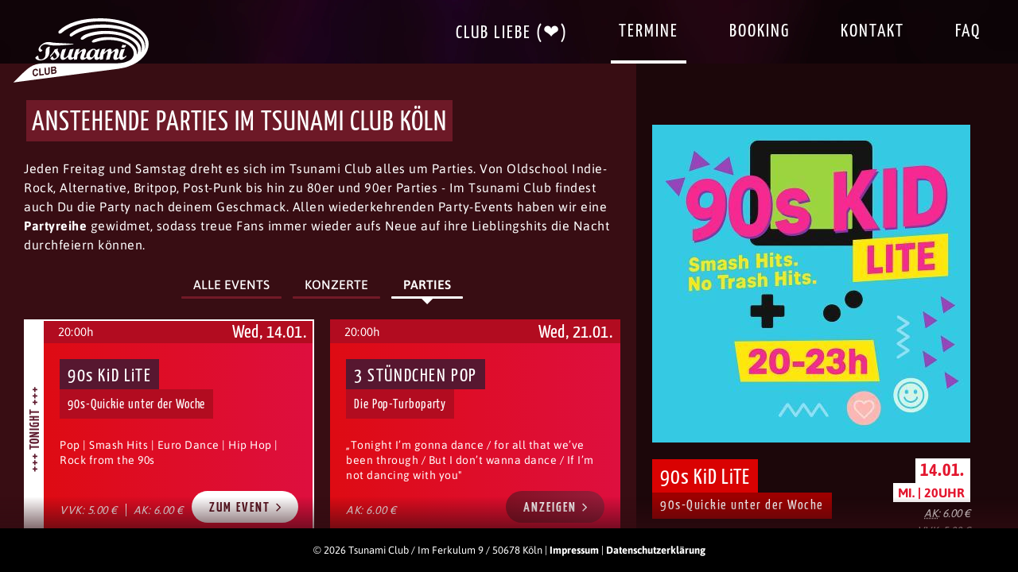

--- FILE ---
content_type: text/html;charset=UTF-8
request_url: https://tsunami-club.de/parties/?show=back-to-00-s/230610/
body_size: 6700
content:

<!DOCTYPE html>
<html lang="de">
<head>
    <meta charset="utf-8">
    <meta name="viewport" content="width=device-width, initial-scale=1.0, maximum-scale=5.0">
    <title>Alle Party-Termine auf einen Blick | Eventkalender Tsunami Club</title>
    <meta name="description" content="Verpass keine Party mehr! Alle Partys und Veranstaltungen auf einen Blick und das im besten Club von Köln – direkt in der Kölner Südstadt!">

    <!-- Anti-flicker snippet (recommended)  -->
    <style>.async-hide { opacity: 0 !important} </style>
    <script>(function(a,s,y,n,c,h,i,d,e){s.className+=' '+y;h.start=1*new Date;
      h.end=i=function(){s.className=s.className.replace(RegExp(' ?'+y),'')};
      (a[n]=a[n]||[]).hide=h;setTimeout(function(){i();h.end=null},c);h.timeout=c;
    })(window,document.documentElement,'async-hide','dataLayer',300,
        {'GTM-KF7XMWC':true});</script>

    
    <script>(function(w,d,s,l,i){w[l]=w[l]||[];w[l].push({'gtm.start':
    new Date().getTime(),event:'gtm.js'});var f=d.getElementsByTagName(s)[0],
    j=d.createElement(s),dl=l!='dataLayer'?'&l='+l:'';j.async=true;j.src=
    'https://www.googletagmanager.com/gtm.js?id='+i+dl;f.parentNode.insertBefore(j,f);
    })(window,document,'script','dataLayer','GTM-KF7XMWC');</script>
    

    <meta name="robots" content="index,follow">
    <meta name="theme-color" content="#992335">

    
    <meta property="og:type" content="website">
    <meta property="og:title" content="Alle Party-Termine auf einen Blick | Eventkalender Tsunami Club">
    <meta property="og:url" content="https://tsunami-club.de/parties/">
    <meta property="og:image" content="https://tsunami-club.de/img/tsunami-logo-img.png">
    <meta property="og:description" content="Verpass keine Party mehr! Alle Partys und Veranstaltungen auf einen Blick und das im besten Club von Köln – direkt in der Kölner Südstadt!">
    <meta property="og:site_name" content="Tsunami-Club">
    <meta property="og:latitude" content="50.922657">
    <meta property="og:longitude" content="6.959547">
    <meta property="og:street_address" content="Im Ferkulum 9">
    <meta property="og:locality" content="Köln">
    <meta property="og:region" content="NRW">
    <meta property="og:postal_code" content="50678">
    <meta property="og:phone_number" content="0221/95491499">

    <meta name="twitter:card" content="summary">
    <meta name="twitter:site" content="@tsunami-club">
    <meta name="twitter:title" content="Alle Party-Termine auf einen Blick | Eventkalender Tsunami Club">
    <meta name="twitter:description" content="Verpass keine Party mehr! Alle Partys und Veranstaltungen auf einen Blick und das im besten Club von Köln – direkt in der Kölner Südstadt!">
    
    

    <link rel="canonical" href="https://tsunami-club.de/parties/">

    <link rel="preload" href="/fonts/Asap-Regular.woff2" as="font" type="font/woff2" crossorigin>
    <link rel="preload" href="/fonts/Asap-Bold.woff2" as="font" type="font/woff2" crossorigin>
    <link rel="preload" href="/fonts/Asap-SemiBold.woff2" as="font" type="font/woff2" crossorigin>
    <link rel="preload" href="/fonts/Asap-Medium.woff2" as="font" type="font/woff2" crossorigin>
    <link rel="preload" href="/fonts/YanoneKaffeesatz-Regular.woff2" as="font" type="font/woff2" crossorigin>
    <link rel="preload" href="/fonts/YanoneKaffeesatz-Bold.woff2" as="font" type="font/woff2" crossorigin>

    
    <script>!function(e){"use strict";function s(s){if(s){var t=e.documentElement;t.classList?t.classList.add("webp"):t.className+=" webp",window.sessionStorage.setItem("webpSupport",!0)}}!function(e){if(window.sessionStorage&&window.sessionStorage.getItem("webpSupport"))s(!0);else{var t=new Image;t.onload=t.onerror=function(){e(2===t.height)},t.src="[data-uri]"}}(s)}(document);</script>
    
    <script defer src="/assets/polyfills-577ba6be.js"></script>

    
    <link rel="stylesheet" type="text/css" href="/assets/tsunami-club-6fb62e66.css">

    

    <link rel="apple-touch-icon" sizes="128x128" href="/img/touch-icons/touch-icon-128x128.png">
    <link rel="apple-touch-icon" sizes="152x152" href="/img/touch-icons/touch-icon-152x152.png">
    <link rel="apple-touch-icon" sizes="167x167" href="/img/touch-icons/touch-icon-167x167.png">
    <link rel="apple-touch-icon" sizes="180x180" href="/img/touch-icons/touch-icon-180x180.png">
    <link rel="shortcut icon" sizes="196x196" href="/img/touch-icons/touch-icon-196x196.png">

    
</head>

<body>
    
    <noscript><iframe src="https://www.googletagmanager.com/ns.html?id=GTM-KF7XMWC"
                      height="0" width="0" style="display:none;visibility:hidden"></iframe></noscript>
    

    
<header class="tc-header">
    <div class="tc-header__content">
        <div class="tc-header__logo">
            <a href="/" title="Tsunami Club Startseite">
                <img class="tc-header__logo-img" src="/img/tsunami-logo.svg" alt="Tsunami Club Logo">
            </a>
        </div>
        <div class="tc-header__menu">
            <button type="button" class="btn btn--slim tc-header__menu-button" aria-label="Menü öffnen" data-menu-button>
                Menü
                <svg class="icon tc-header__menu-icon">
                    <use xlink:href="/img/symbol-defs.svg#icon-bars"/>
                </svg>
            </button>
            <div class="tc-header__nav-wrapper" data-menu-nav>
                <nav class="tc-header__nav">

                    <button type="button" class="btn btn--slim tc-header__close-button" aria-label="Menü schließen" data-menu-button>
                        <svg class="icon tc-header__close-icon"><use xlink:href="/img/symbol-defs.svg#icon-close"/></svg>
                    </button>
                    <ul class="tc-header__nav-list">
                        <li class="tc-header__nav-item">
                            <a href="/liebe-deinen-club/"
                               class="tc-header__nav-link">Club Liebe (❤)</a>
                        </li>

                        <li class="tc-header__nav-item">
                            <a href="/"
                               class="tc-header__nav-link tc-header__nav-link--active">Termine</a>
                        </li>

                        <li class="tc-header__nav-item">
                            <a href="/booking/"
                               class="tc-header__nav-link">Booking</a>
                        </li>

                        <li class="tc-header__nav-item">
                            <a 
                                title="Kontakt & Lageplan"
                                href="/kontakt/"
                                class="tc-header__nav-link"
                            >Kontakt</a>
                        </li>

                        <li class="tc-header__nav-item">
                            <a href="/faq/"
                               class="tc-header__nav-link">FAQ</a>
                        </li>
                    </ul>
                    <div class="tc-header__social-media-wrapper">
                        <a href="https://m.facebook.com/tsunamikoeln/" class="tc-header__social-media-link" rel="noopener" target="_blank">Finde uns auf Facebook
                        <svg class="icon tc-header__social-media-icon"><use xlink:href="/img/symbol-defs.svg#icon-facebook"/></svg>
                        </a>
                        <a href="https://www.instagram.com/explore/locations/1489994/tsunami-club/" class="tc-header__social-media-link" rel="noopener" target="_blank">und auf Instagram
                        <svg class="icon tc-header__social-media-icon"><use xlink:href="/img/symbol-defs.svg#icon-instagram"/></svg>
                        </a>
                    </div>
                </nav>
            </div>
        </div>
    </div>
</header>


    
<div class="content-wrapper tc-events-wrapper">

    <div class="tc-event-list">
        <div class="tc-event-list__wrapper">

            
                
                
                    
                    <div class="headline__container tc-event-list__headline">
    <h1 class="headline headline--brown headline--big headline--uppercase">Anstehende Parties im Tsunami Club Köln</h1>
</div>

    
    
        <p class="text tc-event-list__text">
                        Jeden Freitag und Samstag dreht es sich im Tsunami Club alles um Parties. Von Oldschool Indie-Rock, Alternative, Britpop, Post-Punk bis hin zu 80er und 90er Parties - Im Tsunami Club findest auch Du die Party nach deinem Geschmack. Allen wiederkehrenden Party-Events haben wir eine <strong>Partyreihe</strong> gewidmet, sodass treue Fans immer wieder aufs Neue auf ihre Lieblingshits die Nacht durchfeiern können.
                    </p>
    



                
                
                
                
            

            
                <div class="tc-overview-filter">
    <nav class="tc-overview-filter__nav">
        
        
        
        <a class="tc-overview-filter__item" href="/">Alle Events</a>
        <a class="tc-overview-filter__item" href="/konzerte/">Konzerte</a>
        <a class="tc-overview-filter__item tc-overview-filter__item--active" href="/parties/">Parties</a>
    </nav>
</div>

            

            <div class="tc-event-list__container">
                

                    <div id="90s-kid-lite/260114/" class="tc-event-tile tc-event-tile--active">

    
        
            <a class="tc-event-tile__detail-link tc-event-tile__detail-link--hidden-desktop" href="/90s-kid-lite/260114/?filter=party" title="90s KiD LiTE"></a>
            <a class="tc-event-tile__teaser-link tc-event-tile__teaser-link--hidden-desktop" href="?show=90s-kid-lite/260114/#90s-kid-lite/260114/" title="90s KiD LiTE"></a>
        
        
    

    <div class="tc-event-tile__content-wrapper">
        
        
            <div class="tc-event-tile__content tc-event-tile__content--white">
                <div class="tc-event-tile__tonight-badge">
                    <p class="tc-event-tile__tonight-badge-text">+++ Tonight +++</p>
                </div>
            </div>
        

        <div class="tc-event-tile__content tc-event-tile__content--grow
            
            "
        >
            
            
            
            
            <picture class="tc-event-tile__img-wrapper">
                <img
                    src="/img/placeholder/placeholder-2x.png"
                    class="lazy tc-event-tile__img
                        
                        "
                    data-srcset="/img/events/2859/90s-kid-lite-800x.jpg 2x, /img/events/2859/90s-kid-lite-400x.jpg 1x"
                    data-src="/img/events/2859/90s-kid-lite-400x.jpg"
                    alt="Bild des 90s KiD LiTE Events"
                    loading="lazy"
                >
            </picture>

            
            
                <div class="tc-event-tile__date-wrapper
                "
                >
                    
                        
                        
                            <span class="tc-event-tile__time">20:00h</span>
                            
                        
                    
                    <span class="tc-event-tile__date">Wed, 14.01.</span>
                </div>
            

            
            <div class="tc-event-tile__inner-content">

                
                

                
                <div class="tc-event-tile__title-container-outer">
                    <div class="tc-event-tile__title-container-inner">
                        <h3 class="tc-event-tile__title
                            "
                        >
                            90s KiD LiTE
                        </h3>
                    </div>
                </div>
                
                    <div class="tc-event-tile__subtitle-container-outer">
                        <div class="tc-event-tile__subtitle-container-inner">
                            <p class="tc-event-tile__subtitle
                                "
                            >
                                90s-Quickie unter der Woche
                            </p>
                        </div>
                    </div>
                

                <p class="tc-event-tile__text">
                    Pop | Smash Hits | Euro Dance | Hip Hop | Rock from the 90s
                </p>

                <div class="tc-event-tile__bottom">
                    
                    
                    
                        <ul class="tc-event-tile__prices-list">
                            
                                <li class="tc-event-tile__price">VVK: 5.00 €</li>
                            
                            
                                <li class="tc-event-tile__price">AK: 6.00 €</li>
                            
                        </ul>
                    
                    
                        
                            <a href="/90s-kid-lite/260114/?filter=party" title="90s KiD LiTE"
                               class="btn btn--white tc-event-tile__button tc-event-tile__button--show-detail">
                                Zum Event
                                <svg class="icon icon--angle-right tc-event-tile__icon-angle"><use xlink:href="/img/symbol-defs.svg#icon-angle-right"/></svg>
                            </a>
                        
                        
                    
                </div>
            </div>

        </div>
    </div>
</div>


                

                    <div id="3-stuendchen-pop/260121/" class="tc-event-tile">

    
        
            <a class="tc-event-tile__detail-link tc-event-tile__detail-link--hidden-desktop" href="/3-stuendchen-pop/260121/?filter=party" title="3 STÜNDCHEN POP"></a>
            <a class="tc-event-tile__teaser-link" href="?show=3-stuendchen-pop/260121/#3-stuendchen-pop/260121/" title="3 STÜNDCHEN POP"></a>
        
        
    

    <div class="tc-event-tile__content-wrapper">
        
        

        <div class="tc-event-tile__content tc-event-tile__content--grow
            
            "
        >
            
            
            
            
            <picture class="tc-event-tile__img-wrapper">
                <img
                    src="/img/placeholder/placeholder-2x.png"
                    class="lazy tc-event-tile__img
                        
                        "
                    data-srcset="/img/events/2860/3-stuendchen-pop-800x.jpg 2x, /img/events/2860/3-stuendchen-pop-400x.jpg 1x"
                    data-src="/img/events/2860/3-stuendchen-pop-400x.jpg"
                    alt="Bild des 3 STÜNDCHEN POP Events"
                    loading="lazy"
                >
            </picture>

            
            
                <div class="tc-event-tile__date-wrapper
                "
                >
                    
                        
                        
                            <span class="tc-event-tile__time">20:00h</span>
                            
                        
                    
                    <span class="tc-event-tile__date">Wed, 21.01.</span>
                </div>
            

            
            <div class="tc-event-tile__inner-content">

                
                

                
                <div class="tc-event-tile__title-container-outer">
                    <div class="tc-event-tile__title-container-inner">
                        <h3 class="tc-event-tile__title
                            "
                        >
                            3 STÜNDCHEN POP
                        </h3>
                    </div>
                </div>
                
                    <div class="tc-event-tile__subtitle-container-outer">
                        <div class="tc-event-tile__subtitle-container-inner">
                            <p class="tc-event-tile__subtitle
                                "
                            >
                                Die Pop-Turboparty
                            </p>
                        </div>
                    </div>
                

                <p class="tc-event-tile__text">
                    „Tonight I’m gonna dance / for all that we’ve been through / But I don’t wanna dance / If I’m not dancing with you&#034;
                </p>

                <div class="tc-event-tile__bottom">
                    
                    
                    
                        <ul class="tc-event-tile__prices-list">
                            
                            
                                <li class="tc-event-tile__price">AK: 6.00 €</li>
                            
                        </ul>
                    
                    
                        
                        
                            <div class="btn tc-event-tile__button">Anzeigen
                                <svg class="icon icon--angle-right tc-event-tile__icon-angle"><use xlink:href="/img/symbol-defs.svg#icon-angle-right"/></svg>
                            </div>
                        
                    
                </div>
            </div>

        </div>
    </div>
</div>


                
            </div>

            
                <div class="tc-event-list__faq-container">
                    <div class="tc-faq">
    
        <p class="tc-faq__headline">Häufig gestellte Fragen</p>
    
    
        
            <div class="tc-faq__tile" data-accordion>
                <div class="tc-faq__trigger" data-toggle-accordion>
                    <p class="tc-faq__question">Wann ist die nächste Party?</p>
                    <div class="tc-faq__collapse-symbol">
                        <div class="tc-faq__minus">
                            <svg class="icon tc-faq__icon"><use href="/img/symbol-defs.svg#icon-minus"></use></svg>
                        </div>
                        <div class="tc-faq__plus">
                            <svg class="icon tc-faq__icon"><use href="/img/symbol-defs.svg#icon-plus"></use></svg>
                        </div>
                    </div>
                </div>
                <p class="tc-faq__answer">Das nächste Mal feiern wir am 14.01.26 um 20:00 Uhr auf der '90s KiD LiTE'-Party. Wir sehen uns da!</p>
            </div>
        
    
        
            <div class="tc-faq__tile" data-accordion>
                <div class="tc-faq__trigger" data-toggle-accordion>
                    <p class="tc-faq__question">Was für Parties gibt es im Tsunami Club?</p>
                    <div class="tc-faq__collapse-symbol">
                        <div class="tc-faq__minus">
                            <svg class="icon tc-faq__icon"><use href="/img/symbol-defs.svg#icon-minus"></use></svg>
                        </div>
                        <div class="tc-faq__plus">
                            <svg class="icon tc-faq__icon"><use href="/img/symbol-defs.svg#icon-plus"></use></svg>
                        </div>
                    </div>
                </div>
                <p class="tc-faq__answer">Im Tsunami Club werden Parties aus verschiedenen Genre-Bereichen angeboten, u.a. aus den Genres <a class="tc-faq__link" href='https://tsunami-club.de/genre/pop/'>Pop, </a><a class="tc-faq__link" href='https://tsunami-club.de/genre/indie/'>Indie, </a><a class="tc-faq__link" href='https://tsunami-club.de/genre/80er/'>80er</a> und <a class="tc-faq__link" href='https://tsunami-club.de/genre/90er/'>90er</a>.</p>
            </div>
        
    
        
            <div class="tc-faq__tile" data-accordion>
                <div class="tc-faq__trigger" data-toggle-accordion>
                    <p class="tc-faq__question">Wie hoch sind die Eintrittspreise auf Parties?</p>
                    <div class="tc-faq__collapse-symbol">
                        <div class="tc-faq__minus">
                            <svg class="icon tc-faq__icon"><use href="/img/symbol-defs.svg#icon-minus"></use></svg>
                        </div>
                        <div class="tc-faq__plus">
                            <svg class="icon tc-faq__icon"><use href="/img/symbol-defs.svg#icon-plus"></use></svg>
                        </div>
                    </div>
                </div>
                <p class="tc-faq__answer">Bei uns fangen die Eintrittspreise von Parties bei 6.00€ an.</p>
            </div>
        
    
        
            <div class="tc-faq__tile" data-accordion>
                <div class="tc-faq__trigger" data-toggle-accordion>
                    <p class="tc-faq__question">Wie sind die Getränkepreise im Tsunami Club?</p>
                    <div class="tc-faq__collapse-symbol">
                        <div class="tc-faq__minus">
                            <svg class="icon tc-faq__icon"><use href="/img/symbol-defs.svg#icon-minus"></use></svg>
                        </div>
                        <div class="tc-faq__plus">
                            <svg class="icon tc-faq__icon"><use href="/img/symbol-defs.svg#icon-plus"></use></svg>
                        </div>
                    </div>
                </div>
                <p class="tc-faq__answer">Früh und Mühlen Kölsch bekommst du bei uns für 2,90 € die Flasche, einen Longdrink für 7 € und einen Gin Tonic ab 7 € (Getränkepreise können abweichen).</p>
            </div>
        
    
        
            <div class="tc-faq__tile" data-accordion>
                <div class="tc-faq__trigger" data-toggle-accordion>
                    <p class="tc-faq__question">Wann ist die nächste 'Betrunken Tanzen'-Party?</p>
                    <div class="tc-faq__collapse-symbol">
                        <div class="tc-faq__minus">
                            <svg class="icon tc-faq__icon"><use href="/img/symbol-defs.svg#icon-minus"></use></svg>
                        </div>
                        <div class="tc-faq__plus">
                            <svg class="icon tc-faq__icon"><use href="/img/symbol-defs.svg#icon-plus"></use></svg>
                        </div>
                    </div>
                </div>
                <p class="tc-faq__answer">Betrunken geschunkelt wird das nächste Mal am 14.01.26 um 20:00 Uhr. Da kannst du nicht? Dann schau dir alle Events der Partyreihe <a class="tc-faq__link" href='https://tsunami-club.de/betrunken-tanzen/'>'Betrunken Tanzen'</a> an!</p>
            </div>
        
    
        
            <div class="tc-faq__tile" data-accordion>
                <div class="tc-faq__trigger" data-toggle-accordion>
                    <p class="tc-faq__question">Wann ist die nächste 'Take me out Cologne'-Party?</p>
                    <div class="tc-faq__collapse-symbol">
                        <div class="tc-faq__minus">
                            <svg class="icon tc-faq__icon"><use href="/img/symbol-defs.svg#icon-minus"></use></svg>
                        </div>
                        <div class="tc-faq__plus">
                            <svg class="icon tc-faq__icon"><use href="/img/symbol-defs.svg#icon-plus"></use></svg>
                        </div>
                    </div>
                </div>
                <p class="tc-faq__answer">Auf Indierock-Musik aus den Jahren 2001 bis 2006 feiern wird das nächste Mal am 14.01.26 um 20:00 Uhr. Alle Events der Partyreihe findest du unter <a class="tc-faq__link" href='https://tsunami-club.de/take-me-out-cologne/'>https://tsunami-club.de/take-me-out-cologne/</a>!</p>
            </div>
        
    
        
            <div class="tc-faq__tile" data-accordion>
                <div class="tc-faq__trigger" data-toggle-accordion>
                    <p class="tc-faq__question">Darf ich mir Lieder auf den Parties wünschen?</p>
                    <div class="tc-faq__collapse-symbol">
                        <div class="tc-faq__minus">
                            <svg class="icon tc-faq__icon"><use href="/img/symbol-defs.svg#icon-minus"></use></svg>
                        </div>
                        <div class="tc-faq__plus">
                            <svg class="icon tc-faq__icon"><use href="/img/symbol-defs.svg#icon-plus"></use></svg>
                        </div>
                    </div>
                </div>
                <p class="tc-faq__answer">Unsere DJs hören sich immer gerne Eure Wünsche an, doch nicht vergessen: Nicht jeder Wunsch geht in Erfüllung.</p>
            </div>
        
    
        
            <div class="tc-faq__tile" data-accordion>
                <div class="tc-faq__trigger" data-toggle-accordion>
                    <p class="tc-faq__question">Kann ich bei Euch mit Karte zahlen?</p>
                    <div class="tc-faq__collapse-symbol">
                        <div class="tc-faq__minus">
                            <svg class="icon tc-faq__icon"><use href="/img/symbol-defs.svg#icon-minus"></use></svg>
                        </div>
                        <div class="tc-faq__plus">
                            <svg class="icon tc-faq__icon"><use href="/img/symbol-defs.svg#icon-plus"></use></svg>
                        </div>
                    </div>
                </div>
                <p class="tc-faq__answer">Bei uns kannst du mit allen gängigen Karten und Bar bezahlen.</p>
            </div>
        
    
        
            <div class="tc-faq__tile" data-accordion>
                <div class="tc-faq__trigger" data-toggle-accordion>
                    <p class="tc-faq__question">Kann ich den Tsunami Club für eigene Parties mieten?</p>
                    <div class="tc-faq__collapse-symbol">
                        <div class="tc-faq__minus">
                            <svg class="icon tc-faq__icon"><use href="/img/symbol-defs.svg#icon-minus"></use></svg>
                        </div>
                        <div class="tc-faq__plus">
                            <svg class="icon tc-faq__icon"><use href="/img/symbol-defs.svg#icon-plus"></use></svg>
                        </div>
                    </div>
                </div>
                <p class="tc-faq__answer">Logisch, denn unser Club ist dein Club! Alle Informationen dazu findest Du unter <a class="tc-faq__link" href='https://tsunami-club.de/booking/'>Booking</a>.</p>
            </div>
        
    
        
            <div class="tc-faq__tile" data-accordion>
                <div class="tc-faq__trigger" data-toggle-accordion>
                    <p class="tc-faq__question">Gibt es im Tsunami Club auch Konzerte?</p>
                    <div class="tc-faq__collapse-symbol">
                        <div class="tc-faq__minus">
                            <svg class="icon tc-faq__icon"><use href="/img/symbol-defs.svg#icon-minus"></use></svg>
                        </div>
                        <div class="tc-faq__plus">
                            <svg class="icon tc-faq__icon"><use href="/img/symbol-defs.svg#icon-plus"></use></svg>
                        </div>
                    </div>
                </div>
                <p class="tc-faq__answer">Sicher! Im Jahr finden bei uns über 150 Konzerte von Bands aus der ganzen Welt statt.</p>
            </div>
        
    
        
            <div class="tc-faq__tile" data-accordion>
                <div class="tc-faq__trigger" data-toggle-accordion>
                    <p class="tc-faq__question">Ich bin selber DJ. Ist es möglich, im Tsunami Club aufzulegen?</p>
                    <div class="tc-faq__collapse-symbol">
                        <div class="tc-faq__minus">
                            <svg class="icon tc-faq__icon"><use href="/img/symbol-defs.svg#icon-minus"></use></svg>
                        </div>
                        <div class="tc-faq__plus">
                            <svg class="icon tc-faq__icon"><use href="/img/symbol-defs.svg#icon-plus"></use></svg>
                        </div>
                    </div>
                </div>
                <p class="tc-faq__answer">Wir sind immer offen für neue Künstler. Schreib uns einfach an:  <a class="tc-faq__link" href='mailto:booking@tsunami-club.de'>booking@tsunami-club.de</a></p>
            </div>
        
    
</div>

                </div>
            

            
        </div>
    </div>

    
        
        
            

<div class="tc-event-teaser">

    <div class="tc-event-teaser__container">
        

        
            <a href="/90s-kid-lite/260114/?filter=party" title="Zur 90s KiD LiTE Detailseite">
                <picture class="tc-event-teaser__img-wrapper">
                    <img class="lazy tc-event-teaser__img
                        "
                         alt="Bild des 90s KiD LiTE Events"
                         src="/img/blank.gif"
                         data-srcset="/img/events/2859/90s-kid-lite-800x.jpg 2x, /img/events/2859/90s-kid-lite-400x.jpg 1x"
                         data-src="/img/events/2859/90s-kid-lite-400x.jpg"
                         loading="lazy">
                    
                </picture>
            </a>
        

        <div class="tc-event-teaser__content">

            <div class="tc-event-teaser__info-section">

                <div class="tc-event-teaser__info-section-item tc-event-teaser__info-section-item--headlines">
                    

                    <div class="headline__outer-container">
                        <div class="headline__container tc-event-teaser__title-container">
                            <h2 class="headline headline--red tc-event-teaser__title">90s KiD LiTE</h2>
                        </div>
                    </div>

                    
                        <div class="tc-event-teaser__subtitle-outer-container">
                            <div class="tc-event-teaser__subtitle-container">
                                <p class="tc-event-teaser__subtitle">90s-Quickie unter der Woche</p>
                            </div>
                        </div>
                    
                </div>

                
                    <div class="tc-event-teaser__info-section-item tc-event-teaser__info-section-item--infos">
                        <span class="tc-event-teaser__date">14.01.</span>
                        <span class="tc-event-teaser__time">Mi. | 20Uhr</span>
                        
                        
                        
                        <span class="tc-event-teaser__price"><abbr title="Abendkasse">AK</abbr>: 6.00 €</span>
                        <span class="tc-event-teaser__price"><abbr title="Vorverkaufspreis">VVK</abbr>: 5.00 €</span>
                    </div>
                
            </div>

            <p class="tc-event-teaser__teaser-text">Pop | Smash Hits | Euro Dance | Hip Hop | Rock from the 90s</p>

            
            <div class="tc-event-teaser__link-button-container">
                <a class="btn tc-event-teaser__link-button" href="/90s-kid-lite/260114/?filter=party">
                    Zum Event
                    <svg class="icon icon--angle-right tc-event-teaser__icon-angle"><use xlink:href="/img/symbol-defs.svg#icon-angle-right"/></svg>
                </a>
                
                
                    <a class="btn tc-event-teaser__link-button" href="/90s-kid/">Zur Partyreihe
                        <svg class="icon icon--angle-right tc-event-teaser__icon-angle"><use xlink:href="/img/symbol-defs.svg#icon-angle-right"/></svg>
                    </a>
                
            </div>
            

            <div class="tc-event-teaser__text"><p>Der kleine Bruder der 90s KiD versorgt die Spaßbesessenen nun auch 1x im Monat unter der Woche mit allem was die 90er hergaben. After-Work-Partygelüste, Nostalgiegefühle oder Wochenendsehnsucht? Komm rum und leb es aus!<br><br><strong>Be wild! Be sentimental! Be a 90s kid! </strong></p></div>

            
                
<div class="tc-link-badges tc-event-teaser__link-badges">
    
        <a
        href="/genre/90er/"
        class="tc-link-badges__badge "
        data-genre-link="/genre/90er/">
            90er
        </a>
    
        <a
        href="/genre/alternative-rock/"
        class="tc-link-badges__badge "
        data-genre-link="/genre/alternative-rock/">
            Alternative Rock
        </a>
    
        <a
        href="/genre/college-rock/"
        class="tc-link-badges__badge "
        data-genre-link="/genre/college-rock/">
            College-Rock
        </a>
    
        <a
        href="/genre/elektronische-musik/"
        class="tc-link-badges__badge "
        data-genre-link="/genre/elektronische-musik/">
            Elektronische Musik
        </a>
    
        <a
        href="/genre/indie/"
        class="tc-link-badges__badge "
        data-genre-link="/genre/indie/">
            Indie
        </a>
    
        <a
        href="/genre/rap/"
        class="tc-link-badges__badge "
        data-genre-link="/genre/rap/">
            Rap
        </a>
    
        <a
        href="/performer/dj-pitcher/"
        class="tc-link-badges__badge "
        data-performer-link="/performer/dj-pitcher/">
            DJ Pitcher
        </a>
    
</div>

            

        </div>
    </div>
</div>

        
    
</div>


    
<footer class="tc-footer tc-footer__fadeout--dark">
    <div class="tc-footer__content">
        <p class="tc-footer__text">
        
        
        &#169; 2026 Tsunami Club / Im Ferkulum 9 / 50678 Köln |
        <a href="/impressum/" class="tc-footer__text--link">Impressum</a> |
        <a href="/datenschutzerklaerung/" class="tc-footer__text--link">Datenschutzerklärung</a>
        </p>
    </div>
</footer>





<script src="/assets/tsunami-club-c0ef22d0.js" defer></script>


    
    
        
            <script type="application/ld+json">
[
    {
        "@context": "http://schema.org",
        "@type": "MusicEvent",
        
        "startDate": "2026-01-14 20:00:00.0",
        "endDate": "2026-01-14 23:00:00.0",
        "location": {
            "@type": "Place",
            "name": "Tsunami Club",
            "address": {
                "@type": "PostalAddress",
                "addressLocality": "Köln",
                "postalCode": "50678",
                "streetAddress": "Im Ferkulum 9"
            },
            "geo": {
                "@type": "GeoCoordinates",
                "latitude": "50.922657",
                "longitude": "6.959547"
            }
        },
        "performer" : [
            {
                "@type": "Person",
                "name": "DJ Pitcher",
                "image": "https://tsunami-club.de/img/performer/13/dj-pitcher-800x300.jpg",
                "url": "https://tsunami-club.de/performer/dj-pitcher/"
            }
        ],
        "offers": [
            {
                "@type": "Offer",
                "price": "6.00",
                "priceCurrency": "EUR",
                "availability": "http://schema.org/InStock"
            },
            {
                "@type": "Offer",
                "price": "5.00",
                "priceCurrency": "EUR",
                "availability": "http://schema.org/PreSale"
            }
        ],
        "name": "90s KiD LiTE",
        "url": "https://tsunami-club.de/90s-kid-lite/260114/"
    },
    {
        "@context": "http://schema.org",
        "@type": "MusicEvent",
        
        "startDate": "2026-01-21 20:00:00.0",
        "endDate": "2026-01-21 23:00:00.0",
        "location": {
            "@type": "Place",
            "name": "Tsunami Club",
            "address": {
                "@type": "PostalAddress",
                "addressLocality": "Köln",
                "postalCode": "50678",
                "streetAddress": "Im Ferkulum 9"
            },
            "geo": {
                "@type": "GeoCoordinates",
                "latitude": "50.922657",
                "longitude": "6.959547"
            }
        },
        "performer" : [
            {
                "@type": "Person",
                "name": "Gavin Karlmeier",
                "image": "https://tsunami-club.de/img/performer/22/gavin-karlmeier-800x300.jpg",
                "url": "https://tsunami-club.de/performer/gavin-karlmeier/"
            }
        ],
        "offers": [
            {
                "@type": "Offer",
                "price": "6.00",
                "priceCurrency": "EUR",
                "availability": "http://schema.org/InStock"
            }
        ],
        "name": "3 STÜNDCHEN POP",
        "url": "https://tsunami-club.de/3-stuendchen-pop/260121/"
    }
]
</script>

            

  <script type = "application/ld+json">
  {
    "@context": "http://schema.org",
    "@type": "FAQPage",
    "name": "Alle Party-Termine auf einen Blick | Eventkalender Tsunami Club",
    "mainEntity": [
      {
        "@type": "Question",
        "name": "Wann ist die nächste Party?",
        "answerCount": 1,
        "acceptedAnswer": {
          "@type": "Answer",
          "text": "Das nächste Mal feiern wir am 14.01.26 um 20:00 Uhr auf der &#039;90s KiD LiTE&#039;-Party. Wir sehen uns da!"
        }
      },
      {
        "@type": "Question",
        "name": "Was für Parties gibt es im Tsunami Club?",
        "answerCount": 1,
        "acceptedAnswer": {
          "@type": "Answer",
          "text": "Im Tsunami Club werden Parties aus verschiedenen Genre-Bereichen angeboten, u.a. aus den Genres &lt;a class=&#034;tc-faq__link&#034; href=&#039;https://tsunami-club.de/genre/pop/&#039;&gt;Pop, &lt;/a&gt;&lt;a class=&#034;tc-faq__link&#034; href=&#039;https://tsunami-club.de/genre/indie/&#039;&gt;Indie, &lt;/a&gt;&lt;a class=&#034;tc-faq__link&#034; href=&#039;https://tsunami-club.de/genre/80er/&#039;&gt;80er&lt;/a&gt; und &lt;a class=&#034;tc-faq__link&#034; href=&#039;https://tsunami-club.de/genre/90er/&#039;&gt;90er&lt;/a&gt;."
        }
      },
      {
        "@type": "Question",
        "name": "Wie hoch sind die Eintrittspreise auf Parties?",
        "answerCount": 1,
        "acceptedAnswer": {
          "@type": "Answer",
          "text": "Bei uns fangen die Eintrittspreise von Parties bei 6.00€ an."
        }
      },
      {
        "@type": "Question",
        "name": "Wie sind die Getränkepreise im Tsunami Club?",
        "answerCount": 1,
        "acceptedAnswer": {
          "@type": "Answer",
          "text": "Früh und Mühlen Kölsch bekommst du bei uns für 2,90 € die Flasche, einen Longdrink für 7 € und einen Gin Tonic ab 7 € (Getränkepreise können abweichen)."
        }
      },
      {
        "@type": "Question",
        "name": "Wann ist die nächste &#039;Betrunken Tanzen&#039;-Party?",
        "answerCount": 1,
        "acceptedAnswer": {
          "@type": "Answer",
          "text": "Betrunken geschunkelt wird das nächste Mal am 14.01.26 um 20:00 Uhr. Da kannst du nicht? Dann schau dir alle Events der Partyreihe &lt;a class=&#034;tc-faq__link&#034; href=&#039;https://tsunami-club.de/betrunken-tanzen/&#039;&gt;&#039;Betrunken Tanzen&#039;&lt;/a&gt; an!"
        }
      },
      {
        "@type": "Question",
        "name": "Wann ist die nächste &#039;Take me out Cologne&#039;-Party?",
        "answerCount": 1,
        "acceptedAnswer": {
          "@type": "Answer",
          "text": "Auf Indierock-Musik aus den Jahren 2001 bis 2006 feiern wird das nächste Mal am 14.01.26 um 20:00 Uhr. Alle Events der Partyreihe findest du unter &lt;a class=&#034;tc-faq__link&#034; href=&#039;https://tsunami-club.de/take-me-out-cologne/&#039;&gt;https://tsunami-club.de/take-me-out-cologne/&lt;/a&gt;!"
        }
      },
      {
        "@type": "Question",
        "name": "Darf ich mir Lieder auf den Parties wünschen?",
        "answerCount": 1,
        "acceptedAnswer": {
          "@type": "Answer",
          "text": "Unsere DJs hören sich immer gerne Eure Wünsche an, doch nicht vergessen: Nicht jeder Wunsch geht in Erfüllung."
        }
      },
      {
        "@type": "Question",
        "name": "Kann ich bei Euch mit Karte zahlen?",
        "answerCount": 1,
        "acceptedAnswer": {
          "@type": "Answer",
          "text": "Bei uns kannst du mit allen gängigen Karten und Bar bezahlen."
        }
      },
      {
        "@type": "Question",
        "name": "Kann ich den Tsunami Club für eigene Parties mieten?",
        "answerCount": 1,
        "acceptedAnswer": {
          "@type": "Answer",
          "text": "Logisch, denn unser Club ist dein Club! Alle Informationen dazu findest Du unter &lt;a class=&#034;tc-faq__link&#034; href=&#039;https://tsunami-club.de/booking/&#039;&gt;Booking&lt;/a&gt;."
        }
      },
      {
        "@type": "Question",
        "name": "Gibt es im Tsunami Club auch Konzerte?",
        "answerCount": 1,
        "acceptedAnswer": {
          "@type": "Answer",
          "text": "Sicher! Im Jahr finden bei uns über 150 Konzerte von Bands aus der ganzen Welt statt."
        }
      },
      {
        "@type": "Question",
        "name": "Ich bin selber DJ. Ist es möglich, im Tsunami Club aufzulegen?",
        "answerCount": 1,
        "acceptedAnswer": {
          "@type": "Answer",
          "text": "Wir sind immer offen für neue Künstler. Schreib uns einfach an:  &lt;a class=&#034;tc-faq__link&#034; href=&#039;mailto:booking@tsunami-club.de&#039;&gt;booking@tsunami-club.de&lt;/a&gt;"
        }
      }
    ]
  }
  </script>


        
    
    
    
    
    

<script src="/assets/yt-loader-2068045c.js" defer></script>
</body>
</html>



--- FILE ---
content_type: text/css
request_url: https://tsunami-club.de/assets/tsunami-club-6fb62e66.css
body_size: 11600
content:
@font-face{font-family:Yanone Kaffeesatz;src:local("YanoneKaffeesatz ExtraLight"),local("YanoneKaffeesatz-ExtraLight.woff"),url(/fonts/YanoneKaffeesatz-ExtraLight.woff2) format("woff2"),url(/fonts/YanoneKaffeesatz-ExtraLight.woff) format("woff");font-weight:200;font-style:"normal";font-display:fallback;unicode-range:"U+0100-024F, U+0259, U+1E00-1EFF, U+2020, U+20A0-20AB, U+20AD-20CF, U+2113, U+2C60-2C7F, U+A720-A7FF"}@font-face{font-family:Yanone Kaffeesatz;src:local("YanoneKaffeesatz Light"),local("YanoneKaffeesatz-Light.woff"),url(/fonts/YanoneKaffeesatz-Light.woff2) format("woff2"),url(/fonts/YanoneKaffeesatz-Light.woff) format("woff");font-weight:300;font-style:"normal";font-display:fallback;unicode-range:"U+0100-024F, U+0259, U+1E00-1EFF, U+2020, U+20A0-20AB, U+20AD-20CF, U+2113, U+2C60-2C7F, U+A720-A7FF"}@font-face{font-family:Yanone Kaffeesatz;src:local("YanoneKaffeesatz Regular"),local("YanoneKaffeesatz-Regular.woff"),url(/fonts/YanoneKaffeesatz-Regular.woff2) format("woff2"),url(/fonts/YanoneKaffeesatz-Regular.woff) format("woff");font-weight:400;font-style:"normal";font-display:fallback;unicode-range:"U+0100-024F, U+0259, U+1E00-1EFF, U+2020, U+20A0-20AB, U+20AD-20CF, U+2113, U+2C60-2C7F, U+A720-A7FF"}@font-face{font-family:Yanone Kaffeesatz;src:local("YanoneKaffeesatz Bold"),local("YanoneKaffeesatz-Bold.woff"),url(/fonts/YanoneKaffeesatz-Bold.woff2) format("woff2"),url(/fonts/YanoneKaffeesatz-Bold.woff) format("woff");font-weight:700;font-style:"normal";font-display:fallback;unicode-range:"U+0100-024F, U+0259, U+1E00-1EFF, U+2020, U+20A0-20AB, U+20AD-20CF, U+2113, U+2C60-2C7F, U+A720-A7FF"}@font-face{font-family:Asap;src:local("Asap Italic"),local("Asap-Italic.woff"),url(/fonts/Asap-Italic.woff2) format("woff2"),url(/fonts/Asap-Italic.woff) format("woff");font-weight:400;font-style:"italic";font-display:fallback;unicode-range:"U+0100-024F, U+0259, U+1E00-1EFF, U+2020, U+20A0-20AB, U+20AD-20CF, U+2113, U+2C60-2C7F, U+A720-A7FF"}@font-face{font-family:Asap;src:local("Asap Medium Italic"),local("Asap-MediumItalic.woff"),url(/fonts/Asap-MediumItalic.woff2) format("woff2"),url(/fonts/Asap-MediumItalic.woff) format("woff");font-weight:500;font-style:"italic";font-display:fallback;unicode-range:"U+0100-024F, U+0259, U+1E00-1EFF, U+2020, U+20A0-20AB, U+20AD-20CF, U+2113, U+2C60-2C7F, U+A720-A7FF"}@font-face{font-family:Asap;src:local("Asap SemiBold Italic"),local("Asap-SemiBoldItalic.woff"),url(/fonts/Asap-SemiBoldItalic.woff2) format("woff2"),url(/fonts/Asap-SemiBoldItalic.woff) format("woff");font-weight:600;font-style:"italic";font-display:fallback;unicode-range:"U+0100-024F, U+0259, U+1E00-1EFF, U+2020, U+20A0-20AB, U+20AD-20CF, U+2113, U+2C60-2C7F, U+A720-A7FF"}@font-face{font-family:Asap;src:local("Asap Bold Italic"),local("Asap-BoldItalic.woff"),url(/fonts/Asap-BoldItalic.woff2) format("woff2"),url(/fonts/Asap-BoldItalic.woff) format("woff");font-weight:700;font-style:"italic";font-display:fallback;unicode-range:"U+0100-024F, U+0259, U+1E00-1EFF, U+2020, U+20A0-20AB, U+20AD-20CF, U+2113, U+2C60-2C7F, U+A720-A7FF"}@font-face{font-family:Asap;src:local("Asap Regular"),local("Asap-Regular.woff"),url(/fonts/Asap-Regular.woff2) format("woff2"),url(/fonts/Asap-Regular.woff) format("woff");font-weight:400;font-style:"normal";font-display:fallback;unicode-range:"U+0100-024F, U+0259, U+1E00-1EFF, U+2020, U+20A0-20AB, U+20AD-20CF, U+2113, U+2C60-2C7F, U+A720-A7FF"}@font-face{font-family:Asap;src:local("Asap Medium"),local("Asap-Medium.woff"),url(/fonts/Asap-Medium.woff2) format("woff2"),url(/fonts/Asap-Medium.woff) format("woff");font-weight:500;font-style:"normal";font-display:fallback;unicode-range:"U+0100-024F, U+0259, U+1E00-1EFF, U+2020, U+20A0-20AB, U+20AD-20CF, U+2113, U+2C60-2C7F, U+A720-A7FF"}@font-face{font-family:Asap;src:local("Asap SemiBold"),local("Asap-SemiBold.woff"),url(/fonts/Asap-SemiBold.woff2) format("woff2"),url(/fonts/Asap-SemiBold.woff) format("woff");font-weight:600;font-style:"normal";font-display:fallback;unicode-range:"U+0100-024F, U+0259, U+1E00-1EFF, U+2020, U+20A0-20AB, U+20AD-20CF, U+2113, U+2C60-2C7F, U+A720-A7FF"}@font-face{font-family:Asap;src:local("Asap Bold"),local("Asap-Bold.woff"),url(/fonts/Asap-Bold.woff2) format("woff2"),url(/fonts/Asap-Bold.woff) format("woff");font-weight:700;font-style:"normal";font-display:fallback;unicode-range:"U+0100-024F, U+0259, U+1E00-1EFF, U+2020, U+20A0-20AB, U+20AD-20CF, U+2113, U+2C60-2C7F, U+A720-A7FF"}html{box-sizing:border-box;font-size:100%}*,:after,:before{box-sizing:inherit}body,h1,h2,h3,h4,h5,h6,ol,p,ul{margin:0;padding:0;font-weight:400}a{color:#fff;text-decoration:underline}ol,ul{list-style:none}img{max-width:100%;height:auto}html{width:100%;overflow-x:hidden;overflow-y:visible;padding:0}body,html{height:100%;margin:0}body{min-width:20rem;background:#380d13;font-family:Asap,Arial,sans-serif;color:#fff;position:relative}.youtube-wrapper{position:relative;width:100%}.youtube-wrapper--active{margin:.9375rem 0}.youtube-wrapper--active:before{content:"";display:block;padding-top:56.25%}.youtube-wrapper iframe{position:absolute;top:0;bottom:0;left:0;right:0;height:100%;width:100%;visibility:visible}.youtube-wrapper__loader{width:1px;height:1px;visibility:hidden}.text{font-family:Asap,Arial,sans-serif;font-size:.875rem;letter-spacing:.03125rem;line-height:1.4}.text--big{font-family:Yanone Kaffeesatz,Arial,sans-serif;font-size:1.375rem;letter-spacing:.0625rem;line-height:1.1}.text--underline{text-decoration:underline}.text--desktop{display:none}.text--margin-bottom{margin-bottom:.3125rem}.link--slim{color:inherit;background-color:inherit;text-decoration:none}.mt-2{margin-top:1.25rem}.mt-4{margin-top:2.5rem}.mb-2{margin-bottom:1.25rem}.mb-4{margin-bottom:2.5rem}.icon{display:inline-block;width:1rem;height:1rem;stroke-width:0;stroke:currentColor;fill:currentColor;pointer-events:none}.icon--close{width:.7857em}.icon--bars{width:.8571em}.icon--angle-left{width:.375em}.icon--angle-right{width:.3393em}.icon--facebook-official{width:.8571em}.icon--cancelled-badge{height:3.3125rem;width:4.375rem}.icon--arrow-left{width:1.125rem;height:1rem}.icon--strong{stroke-width:.125rem}.btn{cursor:pointer;font-family:Yanone Kaffeesatz,Arial,sans-serif;border:none;border-radius:25rem;background:linear-gradient(90deg,rgba(24,22,26,.45),rgba(64,45,55,.45));color:#fff;text-transform:uppercase;letter-spacing:.125rem;text-align:center;font-weight:700;text-decoration:none;padding:.5rem .625rem .5rem .75rem;font-size:1rem;line-height:1}.btn:hover{background:linear-gradient(90deg,rgba(20,18,22,.55),rgba(60,41,51,.55))}.btn:active,.btn:focus{background:linear-gradient(90deg,rgba(14,12,16,.65),rgba(54,35,45,.65))}.btn--slim{border:none;border-radius:0;font-size:1.25rem;line-height:2;padding:0}.btn--slim,.btn--slim:active,.btn--slim:focus,.btn--slim:hover{background:transparent}.btn--facebook{color:#4267b2;background:#fff}.btn--facebook:hover{background:#e7e6e6}.btn--facebook:active,.btn--facebook:focus{background:#d6d1d1}.btn--white{color:#571420;background:#fff}.btn--white:hover{background:#e7e6e6}.btn--white:active,.btn--white:focus{background:#d6d1d1}.btn--mobile-wide{width:100%;padding:1.1875rem 1.25rem 1.0625rem 1.375rem;font-size:1.25rem}.btn--big{font-size:1.3125rem;text-transform:uppercase;letter-spacing:.1em;padding:.875rem 1.3125rem .6875rem;font-weight:400}.headline{font-size:1.375rem;font-family:Yanone Kaffeesatz,Arial,sans-serif;letter-spacing:.0625rem;padding:.4375rem 0 .25rem;background:#d90202;box-shadow:-.625rem 0 0 #d90202,.625rem 0 0 #d90202;display:inline;line-height:1.4;-webkit-box-decoration-break:clone;box-decoration-break:clone}.headline__outer-container{overflow:hidden}.headline__container{margin:0 .4375rem}.headline--red{box-shadow:-.625rem 0 0 #d90202,.625rem 0 0 #d90202;background-color:#d90202}.headline--dark-red{box-shadow:-.4375rem 0 0 #571730,.4375rem 0 0 #571730;background-color:#571730}.headline--brown{box-shadow:-.4375rem 0 0 #6d1927,.4375rem 0 0 #6d1927;background-color:#6d1927}.headline--uppercase{text-transform:uppercase}.tc-slider{display:block;max-width:100%}.tc-slider__preview-img-wrapper{display:none}.tc-slider__preview-img{width:100%;height:100%}.tc-slider__preview-img--cancelled-style{opacity:.2}.tc-slider__cancelled-strip{position:absolute;bottom:0;left:0;right:0;height:2.5rem;background-color:#814249}.tc-slider__cancelled-text{display:block;font-family:Asap,Arial,sans-serif;font-weight:600;font-size:.875rem;text-transform:uppercase;padding:.75rem 1rem;letter-spacing:.025rem;line-height:normal}.tc-slider__cancelled-badge{position:absolute;right:.875rem;bottom:.875rem}.tc-slider__slider-wrapper{margin-top:1.25rem;position:relative}.tc-slider__controls{position:absolute;top:0;bottom:0;left:0;right:0;pointer-events:none}.tc-slider__controls-next,.tc-slider__controls-prev{cursor:pointer;position:absolute;top:0;bottom:0;margin:auto;pointer-events:all;color:#fff;background:none;border:none;outline:none;font-size:1.875rem;width:1em;height:1em;transition:opacity .3s}.tc-slider__controls-next[disabled],.tc-slider__controls-prev[disabled]{opacity:.4;cursor:auto}.tc-slider__controls-prev{left:-2rem}.tc-slider__controls-next{right:-2rem}.tc-slider__slide{width:8.4375rem;padding-right:.625rem;outline:none}.tc-slider__slide:last-child{width:9.0625rem;padding-right:1.25rem}.tc-slider__slide:first-child{width:9.6875rem;padding-left:1.25rem}.tc-slider__img-wrapper{height:7.8125rem;width:7.8125rem;background-color:#242122;line-height:0}.tc-slider__img{width:100%;height:100%;border:none;outline:none;padding:0;cursor:pointer}.tc-slider__img[data-loaded=true]{background-position:50%;background-size:cover}.tc-slider__img--cancelled-style{opacity:.2}.tc-lightbox{position:fixed;top:0;bottom:0;left:0;right:0;width:100%;height:100%;display:flex;align-items:center;z-index:50;background-color:rgba(0,0,0,.7);opacity:0;pointer-events:none;transition:opacity .3s}.tc-lightbox--active{pointer-events:all;opacity:1}.tc-lightbox__slider-wrapper{position:relative;margin:auto;max-width:1024px}.tc-lightbox__img-wrapper{width:100%;height:auto}.tc-lightbox__img{width:100%;height:100%}.tc-lightbox__close-button{position:absolute;top:.9375rem;right:.9375rem;z-index:52;line-height:1;padding:.625rem;height:1.875rem;width:1.875rem;outline:none}.tc-lightbox__slider-controls{position:absolute;top:0;bottom:0;left:0;right:0;width:100%;margin:auto;pointer-events:none;max-width:74rem}.tc-lightbox__slider-controls:focus{outline:none}.tc-lightbox__slider-controls-next,.tc-lightbox__slider-controls-prev{cursor:pointer;position:absolute;top:0;bottom:0;margin:auto;z-index:51;height:25px;width:25px;padding:.125rem 0 0;font-size:.9375rem;border-radius:31.25rem;border:2px solid #fff;color:#fff;background:rgba(0,0,0,.3);outline:none;pointer-events:all;transition:opacity .3s}.tc-lightbox__slider-controls-next[disabled],.tc-lightbox__slider-controls-prev[disabled]{opacity:.4;cursor:auto}.tc-lightbox__slider-controls-prev{left:15px}.tc-lightbox__slider-controls-next{right:15px}.action-buttons{position:relative;display:flex;flex-flow:row nowrap;margin:0 .9375rem .9375rem 0}.action-buttons__wrapper{position:absolute;bottom:0;right:0;z-index:10}.action-buttons__button{cursor:pointer;background-color:#1bb4dc;display:flex;justify-content:center;align-items:center;outline:none;color:#fff;height:2.5rem;width:2.5rem;border:none;border-radius:31.25rem;margin-left:.625rem}.action-buttons__button[hidden]{display:none}.action-buttons__button:hover{background:#1b8ead}.action-buttons__button:active,.action-buttons__button:focus{background:#146d86}.action-buttons__icon-share{width:1rem;height:1rem;margin:.125rem .125rem 0 0}.action-buttons__icon-calendar,.action-buttons__icon-fb{width:1.25rem;height:1.25rem}.content{position:relative;display:block}.content--main{flex-grow:1}.content--desktop{display:none}.content--mobile{display:block}.content--padding-left-right{padding-left:1.25rem;padding-right:1.25rem}.content--mobile-padding-top-bottom{padding-top:1.25rem;padding-bottom:1.25rem}.content-wrapper{padding-bottom:3.4375rem;padding-top:3.75rem;flex:1 0 auto;overflow-x:hidden}.content-wrapper,.content-wrapper__inner{display:block;width:100%;max-width:100%;min-height:100%}.content-wrapper__inner{padding-bottom:1.25rem}.content-wrapper__center{max-width:100%}.content-wrapper__center--padding{padding:1.25rem}.content-wrapper--red{background:linear-gradient(90deg,#de0b13,#de0f3f)}.content-wrapper--cancelled-style{background:linear-gradient(90deg,#ad4246,#ac4059)}.tc-events-wrapper{display:flex;flex-flow:row nowrap}.tc-header{width:100%;height:3.75rem;background-color:#000;background-image:url(/img/header-background.jpg);background-size:cover;padding:0 .9375rem;display:flex;justify-content:space-between;align-items:center;z-index:20;position:fixed;top:0;left:0;right:0}.webp .tc-header{background-image:url(/img/header-background.webp)}.tc-header__content{width:100%;max-width:1280px;height:100%;display:flex;justify-content:space-between;align-items:center}.tc-header__logo{z-index:1;width:5.25rem;height:2.5625rem}.tc-header__logo-img{width:100%;height:100%}.tc-header__menu{display:flex;align-items:center;justify-content:space-between;height:100%}.tc-header__menu-button{font-size:1.75rem;line-height:1.42857;text-transform:uppercase;display:flex;align-items:center}.tc-header__menu-icon{width:2.25rem;height:1.625rem;margin-top:-.25rem;margin-left:.375rem}.tc-header__close-button{float:right;margin-top:1.1875rem;margin-right:1.3125rem;height:2.1875rem;width:2.1875rem}.tc-header__close-icon{height:100%;width:100%}.tc-header__nav-wrapper{display:block;position:fixed;overflow:hidden;left:0;right:0;top:0;bottom:0;z-index:1;background-color:rgba(0,0,0,.75);transform:translateX(100%);will-change:transform;transition:transform .2s ease-in-out;min-height:31.25rem}.tc-header__nav-wrapper--active{transform:translateX(0)}.tc-header__nav{display:block;position:absolute;z-index:2;left:10%;right:0;top:0;bottom:0;background-image:url(/img/menue-background.jpg);background-size:cover;background-color:#000}.webp .tc-header__nav{background-image:url(/img/menue-background.webp)}.tc-header__nav-list{margin-top:5.9375rem;display:flex;justify-content:center;flex-direction:column;align-items:center}.tc-header__nav-item{margin:0 1.375rem;height:100%;display:flex}.tc-header__nav-link{color:#fff;font-size:1.625rem;text-decoration:none;font-family:Yanone Kaffeesatz,Arial,sans-serif;font-weight:400;text-transform:uppercase;letter-spacing:.125rem;padding:1.125rem .625rem}.tc-header__social-media-wrapper{position:absolute;width:100%;bottom:2.1875rem;display:flex;flex-flow:column nowrap;justify-content:center}.tc-header__social-media-link{color:#fff;font-size:1.3125rem;text-decoration:none;font-family:Yanone Kaffeesatz,Arial,sans-serif;font-weight:400;letter-spacing:.0625rem;text-align:center;padding:.3125rem 0}.tc-header__social-media-icon{height:1.5625rem;width:1.5625rem;margin-left:.125rem;margin-bottom:-.3125rem}.tc-overview-filter{order:0;height:3.4375rem;background-color:#380d13;background-image:url(/img/header-background.jpg);background-size:cover;background-position-y:-3.75rem;padding:0 0 1rem;display:block}.webp .tc-overview-filter{background-image:url(/img/header-background.webp)}.tc-overview-filter__nav{display:flex;justify-content:center;align-items:center}.tc-overview-filter__item{font-family:Asap,Arial,sans-serif;font-size:1rem;font-weight:500;text-transform:uppercase;text-decoration:none;padding:.5625rem .625rem;margin:0 .4375rem;position:relative}.tc-overview-filter__item:active:before,.tc-overview-filter__item:focus:before,.tc-overview-filter__item:hover:before{border-color:#fff;opacity:1}.tc-overview-filter__item:before{content:"";width:100%;border:1.5px solid #992335;border-radius:3px;opacity:.6;position:absolute;bottom:0;left:0;right:0;pointer-events:none}.tc-overview-filter__item--active{font-weight:600}.tc-overview-filter__item--active:before{border-color:#fff;opacity:1}.tc-overview-filter__item--active:after{content:"";width:0;height:0;border-top:7px solid #fff;border-left:7px solid transparent;border-right:7px solid transparent;position:absolute;margin-left:auto;margin-right:auto;left:0;right:0;bottom:-7px}.tc-footer{height:3.4375rem;z-index:2;bottom:0}.tc-footer,.tc-footer:after{width:100%;position:fixed;left:0;right:0}.tc-footer:after{content:"";z-index:-1;bottom:3.4375rem;height:3.75rem;opacity:.8;pointer-events:none}.tc-footer__content{justify-content:center;align-items:center;display:flex;background-color:#000;height:100%;width:100%}.tc-footer__fadeout--dark:after{background:linear-gradient(transparent,#330c12)}.tc-footer__fadeout--red:after{background:linear-gradient(transparent,#eb0202)}.tc-footer__text{font-family:Asap,Arial,sans-serif;font-size:.75rem;color:#fff;text-align:center}.tc-footer__text--link{text-decoration:none;color:#fff;font-weight:700}.tc-form{width:100%}.tc-form__response{display:none;padding:.375rem .625rem .25rem;color:#700;background:#fff39c;border-radius:8px;text-align:left;font-size:1.125rem;margin-bottom:1.875rem}.tc-form__response--visible{display:block}.tc-form__inline-input{display:inline-block;padding:.4em;border:1px solid #ddd;border-radius:4px;vertical-align:bottom}.tc-form__inline-input--currency{-moz-appearance:textfield;width:7em}.tc-form__inline-input--currency::-webkit-inner-spin-button,.tc-form__inline-input--currency::-webkit-outer-spin-button{-webkit-appearance:none;margin:0}.tc-form__success{display:none}.tc-form__success--visible{display:block}.tc-form__content--hidden{display:none}.tc-form__category{margin-bottom:1.875rem;text-align:center;text-transform:uppercase;font-size:1.25rem;letter-spacing:.1em}.tc-form__element--honey{opacity:0;position:absolute;top:0;left:0;height:0;width:0;z-index:-1}.tc-form__fieldset{color:#4d1620;background-color:#fff;border-radius:8px;border:none;padding:4em 1.6em 2em;line-height:1.6}.tc-form__legend{font-size:1.5rem;margin-bottom:-3.4em;padding:.7em 0;position:absolute;transform:translateY(-90%)}.tc-form__fieldset-body{transition:opacity .16s ease-in-out}.tc-form__fieldset-body--disabled{opacity:.4;pointer-events:none}.tc-form__element-image{display:block;margin:.625rem auto 1.5625rem;max-height:6.25rem}.tc-form__element-container,.tc-form__element-group{display:block;margin-bottom:1.25rem}.tc-form__element-container--side-by-side>*{margin-bottom:1em}.tc-form__element-container--image{display:flex;flex-flow:column wrap;align-items:center}.tc-form__element-container:last-of-type{margin-bottom:0}.tc-form__image-label{display:block;text-align:center}.tc-form__element-label{display:block}.tc-form__element-label--file-input{display:inline-block;cursor:pointer;font-size:1.125rem;padding:.875rem 1.375rem .6875rem}.tc-form__radio-input{position:absolute;opacity:0;width:0;height:0}.tc-form__radio-label{padding-left:2.5rem;display:inline-block;cursor:pointer;position:relative}.tc-form__radio-label:after,.tc-form__radio-label:before{content:"";position:absolute;top:50%;transform:translateY(-50%);border-radius:50px}.tc-form__radio-label:before{left:0;background:#fff;border:2px solid #ddd;width:1.5625rem;height:1.5625rem}.tc-form__radio-label:after{left:.40625rem;background:red;width:.75rem;height:.75rem;visibility:hidden}.tc-form__radio-input:checked~.tc-form__radio-label:after{visibility:visible}.tc-form__element-input{width:100%;outline:none;border:2px solid #fff;border-radius:25px;padding:.625rem;margin:.625rem 0;font-size:1rem;-webkit-appearance:none}.tc-form__element-input--textarea{overflow:auto}.tc-form__element-input--invalid{background:#ff8391;border:2px solid #670013}.tc-form__element-input--invalid:-webkit-autofill{-webkit-box-shadow:0 0 0 3.125rem #ff8391 inset!important}.tc-form__element-input--file-input{opacity:0;position:absolute;width:0;height:0}.tc-form__element-description{display:block;margin-top:.9375rem}.tc-form__mandatory-star{font-size:2.5rem;line-height:0;position:relative;top:.625rem;font-weight:800;display:inline-block;width:1.125rem;text-align:center}.tc-event-list{flex:1 0 100%;display:flex;width:100%}.tc-event-list__container{order:2;display:flex;flex-flow:column nowrap}.tc-event-list__wrapper{display:flex;flex-flow:column nowrap;width:100%}.tc-event-list__headline{order:1;margin:.9375rem 1.0625rem}.tc-event-list__text{order:3;margin:1.25rem .625rem 2.5rem}.tc-event-list__faq-container{order:4;margin-bottom:1.875rem}.tc-event-group{width:100%}.tc-event-group__list{display:flex;flex-flow:column nowrap;width:100%}.tc-event-group__content-wrapper{padding:1.5625rem 0 3.125rem}.tc-event-group__content{padding:0 1.25rem 1.5625rem}.tc-event-group__header-img-wrapper{width:100%;height:9.5rem;display:block;position:relative}.tc-event-group__header-img{width:100%;height:100%;background-image:url(/img/placeholder/placeholder-black-2x.png);background-repeat:no-repeat;background-position:50%;background-size:15.625rem auto}.tc-event-group__header-img--desktop{display:none}.tc-event-tile{flex-grow:1;position:relative;margin-bottom:1rem;overflow:hidden}.tc-event-tile:hover .tc-event-tile__content{background:linear-gradient(90deg,#a20b10,#a00b2e)}.tc-event-tile:hover .tc-event-tile__title{background:#40171e;box-shadow:-.625rem 0 0 #40171e,.625rem 0 0 #40171e}.tc-event-tile:hover .tc-event-tile__subtitle{background:#86121f;box-shadow:-.625rem 0 0 #86121f,.625rem 0 0 #86121f}.tc-event-tile:hover .tc-event-tile__date-wrapper{background:linear-gradient(0deg,#a20b10 0,rgba(150,10,14,.85) 22%,rgba(136,9,12,.27) 63%,rgba(125,9,10,0))}.tc-event-tile:active .tc-event-tile__content,.tc-event-tile:focus .tc-event-tile__content,.tc-event-tile__detail-link:active~* .tc-event-tile__content,.tc-event-tile__detail-link:focus~* .tc-event-tile__content,.tc-event-tile__teaser-link:active~* .tc-event-tile__content,.tc-event-tile__teaser-link:focus~* .tc-event-tile__content{background:linear-gradient(90deg,#75080c,#760822)}.tc-event-tile:active .tc-event-tile__title,.tc-event-tile:focus .tc-event-tile__title,.tc-event-tile__detail-link:active~* .tc-event-tile__title,.tc-event-tile__detail-link:focus~* .tc-event-tile__title,.tc-event-tile__teaser-link:active~* .tc-event-tile__title,.tc-event-tile__teaser-link:focus~* .tc-event-tile__title{background:#571730;box-shadow:-.625rem 0 0 #571730,.625rem 0 0 #571730}.tc-event-tile:active .tc-event-tile__subtitle,.tc-event-tile:focus .tc-event-tile__subtitle,.tc-event-tile__detail-link:active~* .tc-event-tile__subtitle,.tc-event-tile__detail-link:focus~* .tc-event-tile__subtitle,.tc-event-tile__teaser-link:active~* .tc-event-tile__subtitle,.tc-event-tile__teaser-link:focus~* .tc-event-tile__subtitle{background:#b20c20;box-shadow:-.625rem 0 0 #b20c20,.625rem 0 0 #b20c20}.tc-event-tile:active .tc-event-tile__date-wrapper,.tc-event-tile:focus .tc-event-tile__date-wrapper,.tc-event-tile__detail-link:active~* .tc-event-tile__date-wrapper,.tc-event-tile__detail-link:focus~* .tc-event-tile__date-wrapper,.tc-event-tile__teaser-link:active~* .tc-event-tile__date-wrapper,.tc-event-tile__teaser-link:focus~* .tc-event-tile__date-wrapper{background:linear-gradient(0deg,#75080c 0,rgba(114,8,12,.85) 22%,rgba(102,7,10,.27) 63%,rgba(90,7,9,0))}.tc-event-tile--active:before{content:"";position:absolute;top:0;right:0;bottom:0;left:0;z-index:1;border:2px solid #fff;display:none;pointer-events:none}.tc-event-tile__teaser-link{display:none}.tc-event-tile__detail-link{display:block}.tc-event-tile__detail-link,.tc-event-tile__teaser-link{position:absolute;top:0;bottom:0;left:0;right:0;width:100%;height:100%;z-index:10}.tc-event-tile__img{position:relative;background-color:#1c070a;width:100%;height:13.125rem;overflow:hidden;-o-object-fit:cover;object-fit:cover;-o-object-position:8.125rem 50%;object-position:8.125rem 50%;font-family:"object-fit: cover; object-position: calc(130 / 16 * 1rem) 50%;"}.tc-event-tile__img--cancelled{background-color:#242122;opacity:.2}.tc-event-tile__img[data-loaded=true]{-o-object-position:center 30%;object-position:center 30%;-o-object-fit:cover;object-fit:cover;font-family:"object-fit: cover; object-position: center 30%;"}.tc-event-tile__tonight-badge{background:#fff;color:#5f1b2f;width:1.5625rem;height:100%;overflow:hidden;position:relative}.tc-event-tile__tonight-badge-text{position:absolute;top:50%;left:50%;font-family:Yanone Kaffeesatz,Arial,sans-serif;font-size:1.125rem;text-transform:uppercase;letter-spacing:.0625rem;font-weight:700;transform:translateX(-50%) translateY(-50%) rotate(-90deg);white-space:nowrap;padding-top:.1875rem}.tc-event-tile__content-wrapper{display:flex;flex-flow:row nowrap;height:100%;flex-grow:1}.tc-event-tile__content{position:relative;display:flex;flex-flow:column nowrap;background:linear-gradient(90deg,#de0b13,#de0f3f)}.tc-event-tile__content--cancelled{background:linear-gradient(90deg,#ad4246,#ac4059)}.tc-event-tile__content--grow{flex-basis:0;flex-grow:1}.tc-event-tile__content--white{background:#fff}.tc-event-tile__date-wrapper{position:absolute;left:0;right:0;top:6.875rem;height:6.25rem;display:flex;flex-flow:row nowrap;justify-content:space-between;align-items:flex-end;background:linear-gradient(0deg,#de0d2a 0,rgba(215,13,40,.85) 22%,rgba(190,12,35,.27) 63%,rgba(179,12,32,0))}.tc-event-tile__date-wrapper--cancelled{background:linear-gradient(0deg,#ac414f 0,rgba(172,64,86,.9) 22%,rgba(172,64,85,.27) 63%,rgba(179,12,32,0))}.tc-event-tile__cancelled-text,.tc-event-tile__date,.tc-event-tile__entry,.tc-event-tile__time{font-size:.875rem;padding:.125rem 0 .125rem .625rem;letter-spacing:.0125rem;white-space:nowrap}.tc-event-tile__cancelled-text{text-transform:uppercase}.tc-event-tile__entry{flex-grow:1}.tc-event-tile__date{padding-right:.625rem;padding-top:.25rem;font-size:1.4375rem;font-family:Yanone Kaffeesatz,Arial,sans-serif;font-weight:400}.tc-event-tile__cancelled-badge{position:absolute;right:.75rem;top:6.5625rem}.tc-event-tile__inner-content{padding:.9375rem;position:relative;display:flex;flex-flow:column nowrap;height:100%}.tc-event-tile__live{position:absolute;right:0;top:0;display:block;font-size:.6875rem;background-color:#fff;color:red;padding:.125rem .3125rem;letter-spacing:.03125rem}.tc-event-tile__star-icon{margin-bottom:-.0625rem}.tc-event-tile__subtitle-container-outer,.tc-event-tile__title-container-outer{overflow:hidden}.tc-event-tile__title-container-inner{margin:.1875rem .625rem 0}.tc-event-tile__title-container-inner--margin-right{margin-right:4.375rem}.tc-event-tile__subtitle-container-inner{margin:.125rem .625rem 0}.tc-event-tile__title{font-family:Yanone Kaffeesatz,Arial,sans-serif;letter-spacing:.0625rem;padding:.625rem 0 .5rem;display:inline;font-size:1.3125rem;line-height:1.6;background:#571730;box-shadow:-.625rem 0 0 #571730,.625rem 0 0 #571730;-webkit-box-decoration-break:clone;box-decoration-break:clone}.tc-event-tile__title--cancelled{background:#4c293b;box-shadow:-.625rem 0 0 #4c293b,.625rem 0 0 #4c293b}.tc-event-tile__subtitle{background:#b20c20;box-shadow:-.625rem 0 0 #b20c20,.625rem 0 0 #b20c20;display:inline;font-family:Yanone Kaffeesatz,Arial,sans-serif;font-size:1rem;line-height:1.6;letter-spacing:.05625rem;padding:.4375rem 0 .3125rem;-webkit-box-decoration-break:clone;box-decoration-break:clone}.tc-event-tile__subtitle--cancelled{background:#814249;box-shadow:-.625rem 0 0 #814249,.625rem 0 0 #814249}.tc-event-tile__surtitle{margin:.3125rem 0 .5rem;font-size:.875rem;line-height:1.3;color:#fff}.tc-event-tile__surtitle--margin-right{margin-right:4.375rem}.tc-event-tile__text{font-size:.875rem;line-height:1.4;margin-top:1.125rem;letter-spacing:.03125rem}.tc-event-tile__prices-list{margin-top:.9375rem;flex-grow:1}.tc-event-tile__price{display:inline-block;font-size:.8125rem;font-style:italic;letter-spacing:.03125rem}.tc-event-tile__price:not(:last-of-type){border-right:1px solid #fff;padding-right:.625rem;margin-right:.3125rem}.tc-event-tile__bottom{display:flex;justify-content:flex-end;align-items:flex-end;flex-grow:1}.tc-event-tile__button{display:none;outline:none;white-space:nowrap}.tc-event-tile__button--show-detail{color:#571420;background:#fff;text-decoration:none}.tc-event-tile__icon-angle{height:1.125rem;width:.625rem;margin-bottom:-.1875rem}.tc-event-tile__icon-angle--double{margin-left:-.4375rem}.tc-event-tile-row{width:100%;background-color:#380d13;margin-top:2.5rem;padding-bottom:1.25rem;flex:1 0 auto}.tc-event-tile-row__list{display:flex;flex-flow:column nowrap;width:100%;justify-content:center}.tc-event-tile-row__list-text{font-family:Asap,Arial,sans-serif;font-size:1.25rem;font-weight:500;text-transform:uppercase;text-align:center;padding:1.25rem}.tc-event-teaser{flex:1 0 25%;display:none;position:relative;width:100%;height:100%;overflow-y:scroll;-ms-overflow-style:none}.tc-event-teaser__container{display:block;max-width:26.25rem;width:100%;padding:4.8125rem 0 0 1.25rem}.tc-event-teaser__headline{font-family:Yanone Kaffeesatz,Arial,sans-serif;margin-bottom:1.25rem;font-size:1.75rem;letter-spacing:.0625rem;text-transform:uppercase}.tc-event-teaser__img-wrapper{position:relative;margin-bottom:1.25rem;height:auto;max-width:25rem;display:block;background-color:#242122;line-height:0}.tc-event-teaser__img{width:100%;height:100%;background-image:url(/img/placeholder/placeholder-2x.png);background-repeat:no-repeat;background-position:50%;background-size:16.25rem auto}.tc-event-teaser__img--cancelled{opacity:.2}.tc-event-teaser__cancelled-strip{position:absolute;bottom:0;left:0;right:0;height:1.5625rem;background-color:#814249}.tc-event-teaser__cancelled-text{display:block;font-family:Asap,Arial,sans-serif;font-weight:500;font-size:1rem;text-transform:uppercase;padding:.1875rem .625rem;letter-spacing:.025rem;line-height:normal}.tc-event-teaser__cancelled-badge{position:absolute;right:1.125rem;top:50%;transform:translateY(-50%)}.tc-event-teaser__content{position:relative;margin-bottom:2.5rem}.tc-event-teaser__info-section{display:flex}.tc-event-teaser__info-section-item{display:flex;flex-flow:column nowrap}.tc-event-teaser__info-section-item--headlines{flex-grow:1}.tc-event-teaser__info-section-item--infos{text-transform:uppercase;align-items:flex-end;min-width:8.75rem}.tc-event-teaser__date,.tc-event-teaser__time{background-color:#fff;padding:.1875rem .4375rem .1875rem .375rem;font-size:1rem;color:#e3172f;font-weight:700}.tc-event-teaser__date--cancelled,.tc-event-teaser__time--cancelled{background-color:#814249;color:#f6e6e7}.tc-event-teaser__date{font-size:1.625rem;font-family:Yanone Kaffeesatz,Arial,sans-serif;font-weight:600;letter-spacing:.0625rem}.tc-event-teaser__date--cancelled{font-weight:400}.tc-event-teaser__entry,.tc-event-teaser__price{font-size:.875rem;font-style:italic;color:#fff;padding-top:.375rem}.tc-event-teaser__surtitle{margin-bottom:.3125rem;font-weight:500;font-size:1rem;color:#fff}.tc-event-teaser__subtitle-container{margin:.125rem .625rem 0}.tc-event-teaser__subtitle{padding:.5rem 0;display:inline;font-family:Yanone Kaffeesatz,Arial,sans-serif;font-size:1.125rem;line-height:1.6;letter-spacing:.09375rem;-webkit-box-decoration-break:clone;box-decoration-break:clone;background:#9c0000;box-shadow:-.625rem 0 0 #9c0000,.625rem 0 0 #9c0000}.tc-event-teaser__teaser-text{font-family:Yanone Kaffeesatz,Arial,sans-serif;margin-top:1.875rem;letter-spacing:.0625rem;font-size:1.375rem;line-height:1.14}.tc-event-teaser__text{padding-top:.625rem;letter-spacing:.03125rem;font-size:1rem;line-height:1.5}.tc-event-teaser__link-button-container{display:flex;flex-flow:row wrap;margin-top:1.875rem}.tc-event-teaser__icon-angle{height:1.375rem;width:.75rem;margin-bottom:-.25rem}.tc-event-teaser-tile{width:100%;min-height:3.75rem;display:flex;flex-flow:row nowrap;background:linear-gradient(90deg,#d70b12,#d70e3d);justify-content:space-between;align-items:center;margin-bottom:.3125rem;padding:.9375rem 1.25rem .75rem;text-transform:uppercase;text-decoration:none}.tc-event-teaser-tile:hover{background:linear-gradient(90deg,#bb0a0f,#b00e34)}.tc-event-teaser-tile:active,.tc-event-teaser-tile:focus{background:linear-gradient(90deg,#a20b10,#a00b2e)}.tc-event-teaser-tile--cancelled{background:linear-gradient(90deg,#ad4246,#ac4059)}.tc-event-teaser-tile__cancelled,.tc-event-teaser-tile__date{display:inline-block;min-width:4.6875rem;margin-bottom:.375rem;font-size:.9375rem}.tc-event-teaser-tile__cancelled{margin-right:.75rem}.tc-event-teaser-tile__title{font-size:1.125rem;font-weight:700;margin-right:1.25rem}.tc-event-teaser-tile__button{display:none}.tc-event-teaser-tile__icon-angle{min-height:1.5625rem;min-width:.625rem;height:1.5625rem;width:.625rem;margin-bottom:.3125rem}.tc-event-teaser-tile__icon-angle--button{height:1.125rem;width:.625rem;margin-bottom:-.1875rem}.tc-error{background:linear-gradient(90deg,#de0b13,#de0f3f);background-color:red}.tc-error__content{margin-top:1.25rem;display:flex;flex-flow:column nowrap;align-items:center;width:100%}.tc-error__status-code{font-size:11.25rem;font-weight:700;display:block;background:-webkit-linear-gradient(left,#e50017,#e51744);-webkit-background-clip:text;-webkit-text-fill-color:transparent;color:#e50017;transform:rotate(7deg)}.tc-error__message-container{text-align:center;margin-top:-2.5rem;z-index:2;max-width:37.5rem}.tc-error__message{padding:.375rem 0;line-height:1.5;font-size:1.5rem;font-family:Asap,Arial,sans-serif}.tc-error__button{margin-top:1.875rem;padding:.9375rem 1.25rem .625rem 1.375rem;font-size:1.125rem;line-height:1}.tc-donation{background:linear-gradient(90deg,#de0b13,#de0f3f);background-color:red}.tc-donation__content{margin-top:1.25rem;display:flex;flex-flow:column nowrap;align-items:center;width:100%}.tc-donation__status-code{font-size:5.625rem;margin-bottom:1.875rem;font-weight:700;display:block;color:#fff}.tc-donation__message-container{text-align:center;margin-top:-2.5rem;z-index:2;max-width:37.5rem}.tc-donation__message{padding:.375rem 0;line-height:1.5;font-size:1.5rem;font-family:Asap,Arial,sans-serif}l .tc-donation__button{margin-top:1.875rem;padding:.9375rem 1.25rem .625rem 1.375rem;font-size:1.125rem;line-height:1}.tc-event-page{width:100%}.tc-event-page__header-img-wrapper{width:100%;height:9.5rem;display:block;position:relative;background-color:#242122;line-height:0}.tc-event-page__header-img{width:100%;height:100%;background-image:url(/img/placeholder/placeholder-black-2x.png);background-repeat:no-repeat;background-position:50%;background-size:15.625rem auto}.tc-event-page__header-img--desktop{display:none}.tc-event-page__header-img--cancelled{opacity:.2}.tc-event-page__cancelled-strip{position:absolute;bottom:0;left:0;right:0;height:2.5rem;background-color:#814249}.tc-event-page__cancelled-text{display:block;font-family:Asap,Arial,sans-serif;font-weight:600;font-size:.875rem;text-transform:uppercase;padding:.75rem 1rem;letter-spacing:.025rem;line-height:normal}.tc-event-page__cancelled-badge{position:absolute;right:.875rem;bottom:.875rem}.tc-event-page__nav{display:flex;justify-content:center;width:100%;padding:.75rem 1.25rem;margin-bottom:.9375rem;position:relative}.tc-event-page__nav-link{text-decoration:none}.tc-event-page__nav-main{position:absolute;display:flex;justify-content:center;left:0;right:0;pointer-events:none}.tc-event-page__nav-main-link{font-size:.875rem;font-family:Asap,Arial,sans-serif;border-bottom:1px solid #fff;padding:0 .125rem;pointer-events:auto}.tc-event-page__nav-pagination{font-size:1rem;font-family:Asap,Arial,sans-serif;font-weight:600;text-transform:uppercase;display:flex;flex-grow:1}.tc-event-page__nav-pagination--prev{justify-content:flex-start}.tc-event-page__nav-pagination--next{justify-content:flex-end}.tc-event-page__nav-return-wrapper{width:100%;max-width:1280px;margin-top:2.8125rem;padding-left:7.5rem}.tc-event-page__nav-return{font-weight:400;text-decoration:underline;font-family:Asap,Arial,sans-serif;display:inline-block;letter-spacing:.03125rem;background:#b20c20}.tc-event-page__nav-return--cancelled{background:#814249}.tc-event-page__return-icon{vertical-align:bottom;margin-right:.625rem}.tc-event-page__icon-angle{height:.9375rem;width:.625rem;margin-bottom:-.125rem}.tc-event-page__subtitle-outer-container{overflow:hidden}.tc-event-page__subtitle-container{margin:.0625rem .75rem 0}.tc-event-page__subtitle{color:#fff;display:inline;font-weight:700;font-size:1rem;font-family:Yanone Kaffeesatz,Arial,sans-serif;letter-spacing:.09375rem;line-height:1.8;padding:.5rem 0 .375rem;-webkit-box-decoration-break:clone;box-decoration-break:clone;background:#e3172f;box-shadow:-.75rem 0 0 #e3172f,.75rem 0 0 #e3172f}.tc-event-page__subtitle--cancelled{background:#814249;box-shadow:-.75rem 0 0 #814249,.75rem 0 0 #814249}.tc-event-page__title-container{margin:.125rem .625rem -.125rem}.tc-event-page__title{padding:.625rem 0 .3125rem;line-height:1.5;box-shadow:-.625rem 0 0 #571730,.625rem 0 0 #571730;background-color:#571730}.tc-event-page__title--cancelled{background:#54323e;box-shadow:-.625rem 0 0 #54323e,.625rem 0 0 #54323e}.tc-event-page__surtitle{color:#fff;font-weight:700;font-size:.875rem;margin-bottom:.3125rem}.tc-event-page__upper-section{display:flex;flex-flow:row nowrap;width:100%}.tc-event-page__upper-section-item{display:flex;flex-flow:column nowrap}.tc-event-page__upper-section-item--headlines{padding-left:1.25rem;flex-grow:1}.tc-event-page__upper-section-item--infos{align-items:flex-end;text-transform:uppercase;min-width:8.75rem}.tc-event-page__date,.tc-event-page__time{background-color:#e4102b;color:#fff}.tc-event-page__date--cancelled,.tc-event-page__time--cancelled{background-color:#814249}.tc-event-page__date{font-size:1.375rem;font-family:Yanone Kaffeesatz,Arial,sans-serif;font-weight:700;letter-spacing:.0625rem;padding:.1875rem .9375rem 0 .375rem}.tc-event-page__date--cancelled{font-weight:400}.tc-event-page__time{padding:.1875rem .9375rem .1875rem .375rem;font-weight:500;font-size:.875rem}.tc-event-page__entry,.tc-event-page__price{font-size:.75rem;font-style:italic;color:#fff;padding:.3125rem .9375rem 0 0;font-weight:500}.tc-event-page__content{padding-left:1.25rem;padding-right:1.25rem}.tc-event-page__following-event-teaser-text{padding-left:1.25rem;padding-bottom:.3125rem}.tc-event-page__teaser-text{font-family:Yanone Kaffeesatz,Arial,sans-serif;font-size:1.375rem;margin-top:1.25rem;letter-spacing:.0625rem;line-height:1.1}.tc-event-page__paypal-forms{margin:1.875rem 0;display:block}.tc-event-page__text{font-family:Asap,Arial,sans-serif;font-size:.875rem;margin-top:1.25rem;letter-spacing:.03125rem;line-height:1.4}.tc-event-page__text a[href*="facebook.com"]:before,.tc-event-page__text a[href*="instagram.com"]:before,.tc-event-page__text a[href*="soundcloud.com"]:before,.tc-event-page__text a[href*="spotify.com"]:before,.tc-event-page__text a[href*="youtu.be"]:before,.tc-event-page__text a[href*="youtube.com"]:before{content:"";display:inline-block;width:1em;height:1em;pointer-events:none;background-size:contain;background-repeat:no-repeat;vertical-align:middle;margin-right:5px}.tc-event-page__text a[href*="facebook.com"]:before{background-image:url("data:image/svg+xml;charset=utf-8,%3Csvg xmlns='http://www.w3.org/2000/svg' width='32' height='32'%3E%3Cpath fill='%23fff' d='M29 0H3C1.35 0 0 1.35 0 3v26c0 1.65 1.35 3 3 3h13V18h-4v-4h4v-2c0-3.306 2.694-6 6-6h4v4h-4c-1.1 0-2 .9-2 2v2h6l-1 4h-5v14h9c1.65 0 3-1.35 3-3V3c0-1.65-1.35-3-3-3z'/%3E%3C/svg%3E")}.tc-event-page__text a[href*="youtu.be"]:before,.tc-event-page__text a[href*="youtube.com"]:before{background-image:url("data:image/svg+xml;charset=utf-8,%3Csvg xmlns='http://www.w3.org/2000/svg' width='32' height='32'%3E%3Cpath fill='%23fff' d='M31.681 9.6s-.313-2.206-1.275-3.175C29.187 5.15 27.825 5.144 27.2 5.069c-4.475-.325-11.194-.325-11.194-.325h-.012s-6.719 0-11.194.325c-.625.075-1.987.081-3.206 1.356C.631 7.394.325 9.6.325 9.6s-.319 2.588-.319 5.181v2.425c0 2.587.319 5.181.319 5.181s.313 2.206 1.269 3.175c1.219 1.275 2.819 1.231 3.531 1.369 2.563.244 10.881.319 10.881.319s6.725-.012 11.2-.331c.625-.075 1.988-.081 3.206-1.356.962-.969 1.275-3.175 1.275-3.175s.319-2.587.319-5.181v-2.425c-.006-2.588-.325-5.181-.325-5.181zM12.694 20.15v-8.994l8.644 4.513-8.644 4.481z'/%3E%3C/svg%3E")}.tc-event-page__text a[href*="instagram.com"]:before{background-image:url("data:image/svg+xml;charset=utf-8,%3Csvg xmlns='http://www.w3.org/2000/svg' width='32' height='32'%3E%3Cpath fill='%23fff' d='M16 2.881c4.275 0 4.781.019 6.462.094 1.563.069 2.406.331 2.969.55a4.952 4.952 0 011.837 1.194 5.015 5.015 0 011.2 1.838c.219.563.481 1.412.55 2.969.075 1.688.094 2.194.094 6.463s-.019 4.781-.094 6.463c-.069 1.563-.331 2.406-.55 2.969a4.94 4.94 0 01-1.194 1.837 5.02 5.02 0 01-1.837 1.2c-.563.219-1.413.481-2.969.55-1.688.075-2.194.094-6.463.094s-4.781-.019-6.463-.094c-1.563-.069-2.406-.331-2.969-.55a4.952 4.952 0 01-1.838-1.194 5.02 5.02 0 01-1.2-1.837c-.219-.563-.481-1.413-.55-2.969-.075-1.688-.094-2.194-.094-6.463s.019-4.781.094-6.463c.069-1.563.331-2.406.55-2.969a4.964 4.964 0 011.194-1.838 5.015 5.015 0 011.838-1.2c.563-.219 1.412-.481 2.969-.55 1.681-.075 2.188-.094 6.463-.094zM16 0c-4.344 0-4.887.019-6.594.094-1.7.075-2.869.35-3.881.744-1.056.412-1.95.956-2.837 1.85a7.833 7.833 0 00-1.85 2.831C.444 6.538.169 7.7.094 9.4.019 11.113 0 11.656 0 16s.019 4.887.094 6.594c.075 1.7.35 2.869.744 3.881.413 1.056.956 1.95 1.85 2.837a7.82 7.82 0 002.831 1.844c1.019.394 2.181.669 3.881.744 1.706.075 2.25.094 6.594.094s4.888-.019 6.594-.094c1.7-.075 2.869-.35 3.881-.744 1.05-.406 1.944-.956 2.831-1.844s1.438-1.781 1.844-2.831c.394-1.019.669-2.181.744-3.881.075-1.706.094-2.25.094-6.594s-.019-4.887-.094-6.594c-.075-1.7-.35-2.869-.744-3.881a7.506 7.506 0 00-1.831-2.844A7.82 7.82 0 0026.482.843C25.463.449 24.301.174 22.601.099c-1.712-.081-2.256-.1-6.6-.1z'/%3E%3Cpath fill='%23fff' d='M16 7.781c-4.537 0-8.219 3.681-8.219 8.219s3.681 8.219 8.219 8.219 8.219-3.681 8.219-8.219A8.221 8.221 0 0016 7.781zm0 13.55a5.331 5.331 0 110-10.663 5.331 5.331 0 010 10.663zM26.462 7.456a1.919 1.919 0 11-3.838 0 1.919 1.919 0 013.838 0z'/%3E%3C/svg%3E")}.tc-event-page__text a[href*="spotify.com"]:before{background-image:url("data:image/svg+xml;charset=utf-8,%3Csvg xmlns='http://www.w3.org/2000/svg' width='32' height='32'%3E%3Cpath fill='%23fff' d='M16 0C7.2 0 0 7.2 0 16s7.2 16 16 16 16-7.2 16-16S24.881 0 16 0zm7.363 23.119c-.319.481-.881.637-1.363.319-3.762-2.319-8.481-2.8-14.081-1.519-.563.163-1.037-.238-1.2-.719-.162-.563.237-1.038.719-1.2 6.081-1.363 11.363-.8 15.519 1.762.563.238.644.875.406 1.356zm1.918-4.4c-.4.563-1.119.8-1.681.4-4.319-2.637-10.881-3.438-15.919-1.837-.638.163-1.362-.163-1.519-.8-.162-.637.162-1.363.8-1.519 5.838-1.762 13.037-.881 18 2.163.475.238.719 1.038.319 1.594zm.157-4.481c-5.119-3.037-13.681-3.363-18.563-1.838-.8.238-1.6-.238-1.838-.963-.237-.8.237-1.6.963-1.838 5.681-1.681 15.038-1.363 20.962 2.162.719.4.962 1.363.563 2.081-.406.556-1.363.794-2.087.394z'/%3E%3C/svg%3E")}.tc-event-page__text a[href*="soundcloud.com"]:before{background-image:url("data:image/svg+xml;charset=utf-8,%3Csvg xmlns='http://www.w3.org/2000/svg' width='32' height='32'%3E%3Cpath fill='%23fff' d='M29 0H3C1.35 0 0 1.35 0 3v26c0 1.65 1.35 3 3 3h26c1.65 0 3-1.35 3-3V3c0-1.65-1.35-3-3-3zM5.5 22h-1L4 19l.5-3h1l.5 3-.5 3zm4 0h-1L8 18l.5-4h1l.5 4-.5 4zm4 0h-1l-.5-6 .5-6h1l.5 6-.5 6zm12.288 0l-9.419-.006a.417.417 0 01-.369-.4V10.807c0-.2.069-.3.325-.4a6.003 6.003 0 018.15 5.063 3.404 3.404 0 014.713 3.138 3.398 3.398 0 01-3.4 3.394z'/%3E%3C/svg%3E")}.tc-event-page__buttons{margin-top:2rem;display:flex;flex-flow:column nowrap}.tc-event-page__button{margin-bottom:.625rem}.tc-event-page__faq-container{background-color:#380d13;padding-bottom:1.875rem;width:100%;display:flex;justify-content:center}.tc-event-page__faq-inner-wrapper{max-width:80rem;width:100%}.tc-event-page__charity-info{margin:1.25rem;order:2;display:block;text-align:center}.tc-contact__info-box{display:flex;justify-content:space-between;width:100%}.tc-contact__info-item{width:8.125rem}.tc-contact__info-item--margin-right{margin-right:.625rem}.tc-contact__info-item--margin-top{margin-top:1.25rem}.tc-link-badges{display:flex;flex-flow:row wrap;margin:1.875rem 1.25rem 0}.tc-link-badges__badge{background-color:#ff1934;color:#fff;border:2px solid #fff;border-radius:5px;font-size:.875rem;font-family:Asap,Arial,sans-serif;letter-spacing:.0625rem;padding:.375rem .5rem;margin:1.125rem .75rem 0 0;text-decoration:none}.tc-link-badges__badge:hover{background:#a20b10;box-shadow:0 0 .625rem rgba(0,0,0,.15)}.tc-link-badges__badge:active,.tc-link-badges__badge:focus{background:#75080c;box-shadow:0 0 .625rem rgba(0,0,0,.15)}.tc-link-badges__badge--cancelled-style{background-color:#d85459}.tc-widget{position:relative;margin:2.5rem 1.25rem 0}.tc-widget__headline{font-family:Yanone Kaffeesatz,Arial,sans-serif;font-size:1.375rem;letter-spacing:.0625rem;margin-bottom:.625rem}.tc-performer-page__navigator-share-button{position:absolute;right:1.25rem}.tc-performer-page__headline-container{margin-right:3.75rem}.tc-performer-page__event-section{flex-grow:1;background-color:#380d13;min-width:100%}.tc-performer-page__list-text{font-family:Yanone Kaffeesatz,Arial,sans-serif;font-size:1.375rem;font-weight:500;text-align:center;padding:1.25rem;letter-spacing:.09375rem}.tc-performer-page__social-media{display:flex;flex-flow:column nowrap;padding:2.1875rem 1.5625rem 1.25rem}.tc-performer-page__social-media-link{text-decoration:none;margin-bottom:1.25rem;font-size:.9375rem}.tc-performer-page__social-media-icon{width:1.3125rem;height:1.3125rem;margin-right:.5rem;vertical-align:sub}.tc-performer-page__content-wrapper{display:flex;flex-flow:column nowrap}.tc-faq{padding:1.25rem 0;position:relative;width:100%;max-width:100%;font-family:Yanone Kaffeesatz,Arial,sans-serif;letter-spacing:.09375rem}.tc-faq__headline{font-size:1.5rem;width:100%;display:block;text-align:center;text-transform:uppercase;margin-bottom:1.5625rem}.tc-faq__tile{position:relative;background-color:#fff;color:#000;margin-bottom:.125rem}.tc-faq__tile:active,.tc-faq__tile:focus,.tc-faq__tile:hover{background:#e5e5e5}.tc-faq__trigger{padding:1.25rem .9375rem;cursor:pointer;display:flex;flex-flow:row nowrap;align-items:center}.tc-faq__question{flex-grow:1;font-size:1.25rem}.tc-faq__answer{padding:0 .9375rem 1.25rem;font-family:Asap,Arial,sans-serif;font-size:1rem;letter-spacing:.03125rem;display:none}.tc-faq__answer--expanded{display:block}.tc-faq__link{color:#000}.tc-faq__collapse-symbol{position:relative;width:1.75rem;height:1.75rem;flex-shrink:0}.tc-faq__icon{width:100%;height:100%}.tc-faq__minus,.tc-faq__plus{position:absolute;width:100%;height:100%;transform:rotate(180deg);transition:opacity .2s ease-out,transform .2s ease-out}.tc-faq__minus--expanded,.tc-faq__plus--expanded{transform:rotate(0)}.tc-faq__plus{color:#f8143b;opacity:1}.tc-faq__plus--expanded{opacity:0}.tc-faq__minus{color:#000;opacity:0}.tc-faq__minus--expanded{opacity:1}.tc-faq-page__headline{padding-left:1.25rem;padding-right:1.25rem;text-align:center}.charity-register__section{align-self:stretch;display:flex;align-items:center;flex-direction:column;border-bottom:2px solid #b20c20}.charity-register__section--no-border{border:none}.charity-register__section--margin-top{margin-top:1.875rem}.charity-register__content{width:100%;max-width:100%;padding:2.1875rem 1.25rem;position:relative}.charity-register__content--no-padding-y{padding-top:0;padding-bottom:0}.charity-register__submit{display:block;margin:3.125rem auto 5rem}.tc-psa-box{background:linear-gradient(90deg,#de0b13,#de0f3f);border:2px solid #fff;padding:1.25rem .9375rem;margin-bottom:.9375rem;text-decoration:none}.tc-psa-box__headline{font-family:Yanone Kaffeesatz,Arial,sans-serif;color:#5f1b2f;background:#fff;display:block;padding:.5rem .3125rem .1875rem;font-weight:700;font-size:1.3125rem;margin-bottom:1rem;text-align:center;text-transform:uppercase;letter-spacing:.03125rem}.tc-psa-box__text{font-family:Asap,Arial,sans-serif;font-size:.875rem;line-height:1.4}.tc-psa-box__cta{text-align:center;margin-top:1.25rem}.paypal-form{background:#fff;margin-bottom:.9375rem;border-radius:.5rem;padding:1.25rem}.paypal-form,.paypal-form__snippet{display:flex;flex-flow:column nowrap}.paypal-form__snippet{justify-content:flex-start;align-items:center}.paypal-form__text{text-align:center;color:#4d1620}.paypal-form__select{width:100%;padding:.625rem;border-radius:1.25rem;color:#4d1620;border:1px solid #4d1620;margin-bottom:.625rem}.tc-map{width:100%;height:16.25rem;z-index:0}@media screen and (min-width:1024px){.text{font-size:1rem;line-height:1.5}.text--big{font-size:1.5rem}.text--mobile{display:none}.text--desktop{display:block}.btn{line-height:1}.btn,.btn--mobile-wide{padding:.75rem 1.25rem .625rem 1.375rem;font-size:1.125rem}.btn--mobile-wide{width:auto}.btn--big{padding:.875rem 1.3125rem .6875rem;font-size:1.3125rem;text-transform:uppercase;letter-spacing:.1em}.headline{font-size:1.75rem;letter-spacing:.0625rem;padding:.5rem 0 .3125rem}.headline__container{margin:0 .625rem}.headline--dark-red{box-shadow:-.625rem 0 0 #571730,.625rem 0 0 #571730;background-color:#571730}.headline--big{font-size:2.25rem;padding:.75rem 0 .4375rem}.tc-slider{max-width:25rem;width:25rem;margin-right:2.5rem}.tc-slider__preview-img-wrapper{position:relative;display:block;width:100%;line-height:0;background-color:#242122}.tc-slider__slide{width:8.5625rem;padding-right:.6875rem}.tc-slider__slide:last-child{padding-right:0;width:7.93125rem}.tc-slider__slide:first-child{width:8.5625rem;padding-left:0}.tc-slider__img-wrapper{height:7.875rem;width:7.875rem}.tc-lightbox__close-button{top:1.25rem;right:1.25rem}.action-buttons{position:absolute;top:0;right:0;margin:1.25rem .9375rem 0 0}.action-buttons__wrapper{position:relative;width:100%}.content--desktop{display:block}.content--mobile{display:none}.content--padding-left-right{padding-left:7.5rem;padding-right:7.5rem}.content--mobile-padding-top-bottom{padding-top:0;padding-bottom:0}.content-wrapper{display:flex;justify-content:center;flex-flow:row nowrap;padding-top:5rem}.content-wrapper--flex-column-desktop{justify-content:flex-start;align-items:center;flex-flow:column nowrap}.content-wrapper__inner{display:flex;flex-flow:row nowrap;padding-top:5rem;max-width:1280px}.content-wrapper__center{max-width:1280px;padding-left:1.25rem;padding-right:1.25rem;margin-top:5rem}.content-wrapper__center--no-margin-top{margin-top:0}.content-wrapper__center--padding{padding-top:0}.content-wrapper__center--slim{width:50%}.content-wrapper--red{background:linear-gradient(90deg,#d70b12,#d70e3d)}.content-wrapper--cancelled-style{background:linear-gradient(90deg,#ad4246,#ac4059)}.tc-events-wrapper{height:100%}.tc-header{background-image:url(/img/header-background-big.jpg);height:5rem;justify-content:space-around}.webp .tc-header{background-image:url(/img/header-background-big.webp)}.tc-header__logo{width:10.875rem;height:5.1875rem;margin-top:2.875rem}.tc-header__close-button,.tc-header__menu-button{display:none}.tc-header__nav-wrapper{display:inline-block;transform:none;will-change:unset;min-height:0}.tc-header__nav,.tc-header__nav-wrapper{position:relative;background-color:transparent;height:100%}.tc-header__nav{left:0}.tc-header__nav,.webp .tc-header__nav{background-image:none}.tc-header__nav-list{margin-top:0;align-items:flex-start;flex-direction:row;height:100%}.tc-header__nav-link--active,.tc-header__nav-link:active,.tc-header__nav-link:focus,.tc-header__nav-link:hover{border-bottom:4px solid #fff;padding-bottom:.875rem}.tc-header__nav-link{display:flex;align-items:center;font-size:1.5rem}.tc-header__social-media-wrapper{display:none}.tc-overview-filter{order:2;background:#380d13;padding:0 0 1.625rem;height:auto;background-image:none}.webp .tc-overview-filter{background-image:none}.tc-overview-filter__nav{margin-top:.9375rem}.tc-footer:after{height:2.5rem;opacity:.6}.tc-form__response{font-size:1.25rem}.tc-form__category{position:absolute;left:-1.25rem;transform:translate(-100%,-.3125rem);font-size:1.125rem}.tc-form__element-image{margin:0}.tc-form__element-group{display:flex;width:100%}.tc-form__element-container--image{align-items:flex-start;max-height:6.25rem;height:6.25rem;margin-top:2.5rem}.tc-form__element-container--grouped{flex-grow:1}.tc-form__element-container--grouped:not(:last-of-type){margin-right:.9375rem}.tc-form__image-label{text-align:left;margin:0 1.875rem;width:100%}.tc-form__element-description{margin-top:.625rem}.tc-event-list{justify-content:flex-end;flex:1 0 50%;padding:0 .625rem 0 1.25rem;height:100%;overflow-y:scroll;-ms-overflow-style:none}.tc-event-list::-webkit-scrollbar{display:none}.tc-event-list__container{order:3;flex-flow:row wrap}.tc-event-list__wrapper{display:block;max-width:51.875rem}.tc-event-list__headline{order:0;margin:3.125rem 1.25rem 0}.tc-event-list__text{order:1;margin:1.25rem .625rem}.tc-event-group{display:flex;flex-flow:row nowrap;justify-content:center;align-items:flex-start}.tc-event-group__content-wrapper{padding:0 2.5rem 3.125rem 6.25rem}.tc-event-group__content{padding:0 5rem 3.125rem 0;flex-grow:1}.tc-event-group__header-img-wrapper{order:1;min-width:25rem;width:25rem;height:auto;margin-right:2.5rem;margin-bottom:1.25rem}.tc-event-group__header-img{height:auto}.tc-event-group__header-img--mobile{display:none}.tc-event-group__header-img--desktop{display:block}.tc-event-tile:active .tc-event-tile__date-wrapper,.tc-event-tile:focus .tc-event-tile__date-wrapper,.tc-event-tile:hover .tc-event-tile__date-wrapper,.tc-event-tile__detail-link:active~* .tc-event-tile__date-wrapper,.tc-event-tile__detail-link:focus~* .tc-event-tile__date-wrapper,.tc-event-tile__teaser-link:active~* .tc-event-tile__date-wrapper,.tc-event-tile__teaser-link:focus~* .tc-event-tile__date-wrapper{background:#b20c20}.tc-event-tile{min-width:17.5rem;max-width:25.9375rem;width:25%;margin:0 .625rem 1.25rem}.tc-event-tile--desktop-wide{max-width:none;width:auto;margin:0 0 1.25rem}.tc-event-tile--active:before,.tc-event-tile__teaser-link{display:block}.tc-event-tile__detail-link--hidden-desktop,.tc-event-tile__img,.tc-event-tile__teaser-link--hidden-desktop{display:none}.tc-event-tile__img--desktop-wide{display:block;width:14.375rem;height:100%;position:absolute;right:0}.tc-event-tile__content{background:linear-gradient(90deg,#de0b13,#de0f3f)}.tc-event-tile__content--cancelled{background:linear-gradient(90deg,#ad4246,#ac4059)}.tc-event-tile__content--desktop-wide{padding-right:14.375rem}.tc-event-tile__date-wrapper{align-items:center;position:relative;top:0;height:1.875rem;background:#b20c20}.tc-event-tile__date-wrapper--cancelled{background:#814249}.tc-event-tile__cancelled-text,.tc-event-tile__date,.tc-event-tile__entry,.tc-event-tile__time{font-size:.9375rem;padding-left:1.125rem}.tc-event-tile__date{padding-top:.3125rem;font-size:1.5rem;letter-spacing:.025rem}.tc-event-tile__cancelled-badge{right:.625rem;transform:none;top:2.1875rem}.tc-event-tile__inner-content{padding:1.25rem}.tc-event-tile__title-container-inner{margin-top:.3125rem}.tc-event-tile__subtitle-container-inner{margin:.375rem .625rem .25rem}.tc-event-tile__title{font-size:1.5rem;line-height:1.4;letter-spacing:.1rem}.tc-event-tile__subtitle{font-size:1.0625rem;padding:.75rem 0 .625rem}.tc-event-tile__surtitle{margin-top:0;font-size:.9375rem;line-height:1.2}.tc-event-tile__text{margin-top:1.5rem}.tc-event-tile__prices-list{margin:0 .625rem .5rem 0}.tc-event-tile__price{font-size:.875rem}.tc-event-tile__bottom{margin-top:.625rem}.tc-event-tile__button{display:inline-block;padding:.6875rem 1.25rem .5625rem 1.375rem}.tc-event-tile-row{padding-top:.625rem}.tc-event-tile-row__list{flex-flow:row nowrap}.tc-event-tile-row__list-text{padding:1.375rem}.tc-event-teaser::-webkit-scrollbar{display:none}.tc-event-teaser{display:block;background-color:#1c070a;padding-right:1.25rem}.tc-event-teaser__title-container{margin:.3125rem .625rem 0}.tc-event-teaser__title--cancelled{box-shadow:-.625rem 0 0 #b63538,.625rem 0 0 #b63538;background-color:#b63538}.tc-event-teaser__title{padding:.625rem 0 .3125rem}.tc-event-teaser__subtitle--cancelled{box-shadow:-.625rem 0 0 #814249,.625rem 0 0 #814249;background-color:#814249}.tc-event-teaser__link-button{text-decoration:none;background:linear-gradient(90deg,#ff0018,#ff194a);padding:.9375rem 1.5rem .8125rem;margin:0 1.25rem 1.25rem 0;white-space:nowrap;font-size:1.25rem}.tc-event-teaser__link-button:hover{background:linear-gradient(90deg,#a20b10,#a00b2e)}.tc-event-teaser__link-button:active,.tc-event-teaser__link-button:focus{background:linear-gradient(90deg,#75080c,#760822)}.tc-event-teaser__link-button--cancelled{background:linear-gradient(90deg,#ad4246,#ac4059)}.tc-event-teaser__link-button--white{background:#fff}.tc-event-teaser__link-button--white:hover{background:#e7e6e6}.tc-event-teaser__link-button--white:active,.tc-event-teaser__link-button--white:focus{background:#d6d1d1}.tc-event-teaser__link-badges{margin:1.875rem 0 0!important}.tc-event-teaser-tile{background:linear-gradient(90deg,#de0b13,#de0f3f);min-height:6.25rem;margin-bottom:.625rem}.tc-event-teaser-tile:hover{background:linear-gradient(90deg,#a20b10,#a00b2e)}.tc-event-teaser-tile:active,.tc-event-teaser-tile:focus{background:linear-gradient(90deg,#75080c,#760822)}.tc-event-teaser-tile--cancelled{background:linear-gradient(90deg,#ad4246,#ac4059)}.tc-event-teaser-tile__cancelled,.tc-event-teaser-tile__date{font-size:1.375rem;min-width:6.25rem}.tc-event-teaser-tile__title{font-size:1.5rem;min-width:6.25rem}.tc-event-teaser-tile__button{min-width:8.75rem;display:block}.tc-event-teaser-tile__icon-angle{display:none}.tc-error{background:linear-gradient(90deg,#d70b12,#d70e3d)}.tc-error__status-code{font-size:21.875rem;background:-webkit-linear-gradient(left,#ff0018,#ff194a);-webkit-background-clip:text;-webkit-text-fill-color:transparent}.tc-error__message-container{margin-top:-3.75rem}.tc-error__message{font-size:2.25rem;line-height:1.333}.tc-error__button{margin-top:3.125rem;padding:1.25rem 1.5625rem .9375rem 1.6875rem;font-size:1.5rem}.tc-donation{background:linear-gradient(90deg,#d70b12,#d70e3d)}.tc-donation__status-code{font-size:18.75rem;margin-bottom:2.5rem}.tc-donation__message-container{margin-top:-3.75rem}.tc-donation__message{font-size:2.25rem;line-height:1.333}l .tc-donation__button{margin-top:3.125rem;padding:1.25rem 1.5625rem .9375rem 1.6875rem;font-size:1.5rem}.tc-event-page{display:flex;justify-content:center;flex-flow:row nowrap}.tc-event-page__inner-content-wrapper{padding-top:0}.tc-event-page__header-img-wrapper{order:1;min-width:25rem;width:25rem;margin-right:2.5rem;margin-bottom:1.25rem;height:auto;align-self:flex-start}.tc-event-page__header-img-wrapper--mobile-only{display:none}.tc-event-page__header-img{height:auto}.tc-event-page__header-img--mobile{display:none}.tc-event-page__header-img--desktop{display:block}.tc-event-page__nav{display:none}.tc-event-page__nav-return{font-size:1rem;padding:.75rem 1rem .625rem .875rem}.tc-event-page__subtitle-container{margin:.375rem .9375rem .125rem}.tc-event-page__subtitle{padding:.875rem 0 .5625rem;font-size:1.125rem;background:#ff1934;box-shadow:-.9375rem 0 0 #ff1934,.9375rem 0 0 #ff1934}.tc-event-page__subtitle--cancelled{background:#70343b;box-shadow:-.9375rem 0 0 #70343b,.9375rem 0 0 #70343b}.tc-event-page__title-container{margin:.1875rem .9375rem -.0625rem}.tc-event-page__title{padding:.9375rem 0 .625rem;box-shadow:-.9375rem 0 0 #571730,.9375rem 0 0 #571730;background-color:#571730}.tc-event-page__title--cancelled{background:#3c212b;box-shadow:-.9375rem 0 0 #3c212b,.9375rem 0 0 #3c212b}.tc-event-page__upper-section-item--headlines{padding-left:7.5rem;margin-top:1.25rem}.tc-event-page__date,.tc-event-page__time{background-color:#ff1230}.tc-event-page__date--cancelled,.tc-event-page__time--cancelled{background-color:#70343b}.tc-event-page__date{font-size:1.625rem;padding:.1875rem .3125rem 0 .375rem}.tc-event-page__time{font-size:1rem;padding:.1875rem .3125rem .1875rem .375rem}.tc-event-page__entry,.tc-event-page__price{font-size:.875rem}.tc-event-page__content{padding-left:7.5rem;padding-right:7.5rem}.tc-event-page__following-event-teaser{padding-left:7.5rem;padding-right:2.5rem}.tc-event-page__following-event-teaser-text{padding-left:0;padding-bottom:0}.tc-event-page__teaser-text{font-size:1.5rem;margin-top:1.875rem}.tc-event-page__text{font-size:1rem;line-height:1.5;margin-top:.625rem}.tc-event-page__text a[href*="facebook.com"]:before,.tc-event-page__text a[href*="instagram.com"]:before,.tc-event-page__text a[href*="soundcloud.com"]:before,.tc-event-page__text a[href*="spotify.com"]:before,.tc-event-page__text a[href*="youtu.be"]:before,.tc-event-page__text a[href*="youtube.com"]:before{margin-right:8px}.tc-event-page__buttons{flex-flow:row wrap}.tc-event-page__button{margin:0 1.25rem 1.25rem 0;letter-spacing:.1rem;padding:.625rem 1rem .5rem}.tc-event-page__faq-container{padding:0 .625rem}.tc-event-page__charity-info{margin:1.5625rem 1.5625rem 2.5rem}.tc-contact__info-box{justify-content:start}.tc-contact__info-item{width:15.625rem}.tc-link-badges{position:relative;bottom:0;left:0;width:100%;max-width:25rem;margin:2.1875rem 2.5rem 0 0}.tc-link-badges__badge{margin-top:.75rem}.tc-widget{margin:2.5rem 2.5rem 0 0;font-size:1.5rem}.tc-performer-page__event-section{display:flex;justify-content:center;padding-top:1.25rem;margin-top:1.875rem}.tc-performer-page__list-wrapper{max-width:1280px;width:100%;display:flex;justify-content:flex-start;flex-flow:column nowrap;padding-left:7.5rem;padding-right:7.5rem}.tc-performer-page__list{max-width:43.4375rem}.tc-performer-page__list-text{padding:1.375rem 0;font-size:1.875rem;text-align:left;text-transform:uppercase}.tc-performer-page__social-media{flex-flow:row wrap;padding:3.125rem 0}.tc-performer-page__social-media-link{margin-right:3.75rem}.tc-faq__tile{margin-bottom:.625rem}.tc-faq__question{font-size:1.375rem}.tc-faq__collapse-symbol{width:2.1875rem;height:2.1875rem}.tc-faq-page__faq-container{padding:0 .625rem}.charity-register__section--margin-top{margin-top:5rem}.charity-register__content{max-width:37.5rem}.tc-psa-box{flex-basis:100%;margin:0 .625rem 1.25rem;padding:1.25rem}.tc-psa-box__headline{display:inline-block;font-size:1.5rem;padding:.5rem .625rem .1875rem;letter-spacing:.0625rem}.tc-psa-box__text{font-size:1rem;line-height:1.5;margin-bottom:.375rem}.tc-psa-box__cta{text-align:right}.paypal-form{margin-right:1.25rem;padding:.9375rem}.tc-map{height:30rem}.hidden-on-desktop{display:none}}@media screen and (min-width:768px) and (max-width:1023px){.tc-header__nav{left:60%}}@media screen and (min-width:1024px) and (-webkit-min-device-pixel-ratio:2),screen and (min-width:1024px) and (min-resolution:2dppx),screen and (min-width:1024px) and (min-resolution:192dpi){.tc-header__nav,.tc-overview-filter,.webp .tc-header__nav,.webp .tc-overview-filter{background-image:none}}@media screen and (min-width:360px){.tc-overview-filter__item{padding:.5625rem .9375rem}.tc-error__status-code{font-size:12.5rem}.tc-donation__status-code{font-size:6.875rem;margin-bottom:2rem}}@media screen and (min-width:768px){.tc-footer__text{font-size:.8125rem}.tc-form__element-container--side-by-side{display:flex;justify-content:space-between}.tc-form__element-container--side-by-side>*{width:48%;margin-bottom:0}.tc-donation__status-code{font-size:11.25rem;margin-bottom:2rem}.tc-map{height:25rem}}@media screen and (min-width:1440px){.tc-form__category{font-size:1.25rem;left:-2.5rem}}@media screen and (-webkit-min-device-pixel-ratio:2),screen and (min-resolution:2dppx),screen and (min-resolution:192dpi){.tc-event-group__header-img{background-image:url(/img/placeholder/placeholder-black-3x.png)}.tc-event-teaser__img{background-image:url(/img/placeholder/placeholder-3x.png)}.tc-event-page__header-img{background-image:url(/img/placeholder/placeholder-black-3x.png)}}@media screen and (min-width:1280px){.tc-event-page__paypal-forms{width:100%;display:flex;flex-flow:row nowrap;justify-content:stretch}.paypal-form{flex:1 0 50%}}@media screen and (max-width:1023px){.hidden-on-mobile{display:none}}

--- FILE ---
content_type: application/javascript
request_url: https://tsunami-club.de/assets/yt-loader-2068045c.js
body_size: 5885
content:
!function(){"use strict";var e="undefined"!=typeof globalThis?globalThis:"undefined"!=typeof window?window:"undefined"!=typeof global?global:"undefined"!=typeof self?self:{};function t(e,t){return e(t={exports:{}},t.exports),t.exports}function r(e){return e&&e.Math==Math&&e}function u(e){try{return!!e()}catch(e){return!0}}function n(e,t){return{enumerable:!(1&e),configurable:!(2&e),writable:!(4&e),value:t}}function A(e){return g.call(e).slice(8,-1)}function a(e){if(null==e)throw TypeError("Can't call method on "+e);return e}function f(e){return E(a(e))}function o(e){return"object"==typeof e?null!==e:"function"==typeof e}function i(e,t){if(!o(e))return e;var r,n;if(t&&"function"==typeof(r=e.toString)&&!o(n=r.call(e)))return n;if("function"==typeof(r=e.valueOf)&&!o(n=r.call(e)))return n;if(!t&&"function"==typeof(r=e.toString)&&!o(n=r.call(e)))return n;throw TypeError("Can't convert object to primitive value")}function s(e,t){return b.call(e,t)}function I(e){if(!o(e))throw TypeError(String(e)+" is not an object");return e}function p(t,r){try{P(h,t,r)}catch(e){h[t]=r}return r}var h=r("object"==typeof globalThis&&globalThis)||r("object"==typeof window&&window)||r("object"==typeof self&&self)||r("object"==typeof e&&e)||Function("return this")(),c=!u(function(){return 7!=Object.defineProperty({},1,{get:function(){return 7}})[1]}),l={}.propertyIsEnumerable,d=Object.getOwnPropertyDescriptor,y={f:d&&!l.call({1:2},1)?function(e){var t=d(this,e);return!!t&&t.enumerable}:l},g={}.toString,v="".split,E=u(function(){return!Object("z").propertyIsEnumerable(0)})?function(e){return"String"==A(e)?v.call(e,""):Object(e)}:Object,b={}.hasOwnProperty,m=h.document,S=o(m)&&o(m.createElement),T=!c&&!u(function(){return 7!=Object.defineProperty(S?m.createElement("div"):{},"a",{get:function(){return 7}}).a}),w=Object.getOwnPropertyDescriptor,x={f:c?w:function(e,t){if(e=f(e),t=i(t,!0),T)try{return w(e,t)}catch(e){}if(s(e,t))return n(!y.f.call(e,t),e[t])}},O=Object.defineProperty,L={f:c?O:function(e,t,r){if(I(e),t=i(t,!0),I(r),T)try{return O(e,t,r)}catch(e){}if("get"in r||"set"in r)throw TypeError("Accessors not supported");return"value"in r&&(e[t]=r.value),e}},P=c?function(e,t,r){return L.f(e,t,n(1,r))}:function(e,t,r){return e[t]=r,e},j="__core-js_shared__",R=h[j]||p(j,{}),C=Function.toString;"function"!=typeof R.inspectSource&&(R.inspectSource=function(e){return C.call(e)});function M(e){return"Symbol("+String(void 0===e?"":e)+")_"+(++W+z).toString(36)}var _,N,k,D,Y,$,U,G,F,V=R.inspectSource,B=h.WeakMap,H="function"==typeof B&&/native code/.test(V(B)),K=t(function(e){(e.exports=function(e,t){return R[e]||(R[e]=void 0!==t?t:{})})("versions",[]).push({version:"3.6.5",mode:"global",copyright:"© 2020 Denis Pushkarev (zloirock.ru)"})}),W=0,z=Math.random(),q=K("keys"),Q={},X=h.WeakMap;U=H?(_=new X,N=_.get,k=_.has,D=_.set,Y=function(e,t){return D.call(_,e,t),t},$=function(e){return N.call(_,e)||{}},function(e){return k.call(_,e)}):(G=q[F="state"]||(q[F]=M(F)),Q[G]=!0,Y=function(e,t){return P(e,G,t),t},$=function(e){return s(e,G)?e[G]:{}},function(e){return s(e,G)});function J(e){return"function"==typeof e?e:void 0}function Z(e){return isNaN(e=+e)?0:(0<e?ge:ye)(e)}function ee(e){return 0<e?ve(Z(e),9007199254740991):0}function te(l){return function(e,t,r){var n,o,i,u=f(e),c=ee(u.length),a=(n=c,(o=Z(r))<0?be(o+n,0):me(o,n));if(l&&t!=t){for(;a<c;)if((i=u[a++])!=i)return!0}else for(;a<c;a++)if((l||a in u)&&u[a]===t)return l||a||0;return!l&&-1}}function re(e,t){var r=Pe[Le(e)];return r==Ie||r!=Ae&&("function"==typeof t?u(t):!!t)}function ne(e,t){var r,n,o,i,u=e.target,c=e.global,a=e.stat,l=c?h:a?h[u]||p(u,{}):(h[u]||{}).prototype;if(l)for(r in t){if(o=t[r],n=e.noTargetGet?(i=Re(l,r))&&i.value:l[r],!je(c?r:u+(a?".":"#")+r,e.forced)&&void 0!==n){if(typeof o==typeof n)continue;!function(e,t){for(var r=xe(t),n=L.f,o=x.f,i=0;i<r.length;i++){var u=r[i];s(e,u)||n(e,u,o(t,u))}}(o,n)}(e.sham||n&&n.sham)&&P(o,"sham",!0),he(l,r,o,e)}}function oe(n,o,e){if(!function(e){if("function"!=typeof e)throw TypeError(String(e)+" is not a function")}(n),void 0===o)return n;switch(e){case 0:return function(){return n.call(o)};case 1:return function(e){return n.call(o,e)};case 2:return function(e,t){return n.call(o,e,t)};case 3:return function(e,t,r){return n.call(o,e,t,r)}}return function(){return n.apply(o,arguments)}}function ie(e){return Object(a(e))}function ue(e){return s(Ne,e)||(Me&&s(ke,e)?Ne[e]=ke[e]:Ne[e]=De("Symbol."+e)),Ne[e]}function ce(e,t){var r;return Ce(e)&&("function"==typeof(r=e.constructor)&&(r===Array||Ce(r.prototype))||o(r)&&null===(r=r[Ye]))&&(r=void 0),new(void 0===r?Array:r)(0===t?0:t)}function ae(h){var d=1==h,y=2==h,g=3==h,v=4==h,b=6==h,m=5==h||b;return function(e,t,r,n){for(var o,i,u=ie(e),c=E(u),a=oe(t,r,3),l=ee(c.length),f=0,s=n||ce,p=d?s(e,l):y?s(e,0):void 0;f<l;f++)if((m||f in c)&&(i=a(o=c[f],f,u),h))if(d)p[f]=i;else if(i)switch(h){case 3:return!0;case 5:return o;case 6:return f;case 2:$e.call(p,o)}else if(v)return!1;return b?-1:g||v?v:p}}function le(e){throw e}var fe,se,pe={set:Y,get:$,has:U,enforce:function(e){return U(e)?$(e):Y(e,{})},getterFor:function(r){return function(e){var t;if(!o(e)||(t=$(e)).type!==r)throw TypeError("Incompatible receiver, "+r+" required");return t}}},he=t(function(e){var t=pe.get,c=pe.enforce,a=String(String).split("String");(e.exports=function(e,t,r,n){var o=!!n&&!!n.unsafe,i=!!n&&!!n.enumerable,u=!!n&&!!n.noTargetGet;"function"==typeof r&&("string"!=typeof t||s(r,"name")||P(r,"name",t),c(r).source=a.join("string"==typeof t?t:"")),e!==h?(o?!u&&e[t]&&(i=!0):delete e[t],i?e[t]=r:P(e,t,r)):i?e[t]=r:p(t,r)})(Function.prototype,"toString",function(){return"function"==typeof this&&t(this).source||V(this)})}),de=h,ye=Math.ceil,ge=Math.floor,ve=Math.min,be=Math.max,me=Math.min,Ee={includes:te(!0),indexOf:te(!1)}.indexOf,Se=["constructor","hasOwnProperty","isPrototypeOf","propertyIsEnumerable","toLocaleString","toString","valueOf"].concat("length","prototype"),Te={f:Object.getOwnPropertyNames||function(e){return function(e,t){var r,n=f(e),o=0,i=[];for(r in n)!s(Q,r)&&s(n,r)&&i.push(r);for(;t.length>o;)s(n,r=t[o++])&&(~Ee(i,r)||i.push(r));return i}(e,Se)}},we={f:Object.getOwnPropertySymbols},xe=function(e,t){return arguments.length<2?J(de[e])||J(h[e]):de[e]&&de[e][t]||h[e]&&h[e][t]}("Reflect","ownKeys")||function(e){var t=Te.f(I(e)),r=we.f;return r?t.concat(r(e)):t},Oe=/#|\.prototype\./,Le=re.normalize=function(e){return String(e).replace(Oe,".").toLowerCase()},Pe=re.data={},Ae=re.NATIVE="N",Ie=re.POLYFILL="P",je=re,Re=x.f,Ce=Array.isArray||function(e){return"Array"==A(e)},Me=!!Object.getOwnPropertySymbols&&!u(function(){return!String(Symbol())}),_e=Me&&!Symbol.sham&&"symbol"==typeof Symbol.iterator,Ne=K("wks"),ke=h.Symbol,De=_e?ke:ke&&ke.withoutSetter||M,Ye=ue("species"),$e=[].push,Ue={forEach:ae(0),map:ae(1),filter:ae(2),some:ae(3),every:ae(4),find:ae(5),findIndex:ae(6)},Ge=Object.defineProperty,Fe={},Ve=Ue.forEach,Be=!!(se=[]["forEach"])&&u(function(){se.call(null,fe||function(){throw 1},1)}),He=function(e,t){if(s(Fe,e))return Fe[e];var r=[][e],n=!!s(t=t||{},"ACCESSORS")&&t.ACCESSORS,o=s(t,0)?t[0]:le,i=s(t,1)?t[1]:void 0;return Fe[e]=!!r&&!u(function(){if(n&&!c)return 1;var e={length:-1};n?Ge(e,1,{enumerable:!0,get:le}):e[1]=1,r.call(e,o,i)})}("forEach"),Ke=Be&&He?[].forEach:function(e,t){return Ve(this,e,1<arguments.length?t:void 0)};ne({target:"Array",proto:!0,forced:[].forEach!=Ke},{forEach:Ke});for(var We in{CSSRuleList:0,CSSStyleDeclaration:0,CSSValueList:0,ClientRectList:0,DOMRectList:0,DOMStringList:0,DOMTokenList:1,DataTransferItemList:0,FileList:0,HTMLAllCollection:0,HTMLCollection:0,HTMLFormElement:0,HTMLSelectElement:0,MediaList:0,MimeTypeArray:0,NamedNodeMap:0,NodeList:1,PaintRequestList:0,Plugin:0,PluginArray:0,SVGLengthList:0,SVGNumberList:0,SVGPathSegList:0,SVGPointList:0,SVGStringList:0,SVGTransformList:0,SourceBufferList:0,StyleSheetList:0,TextTrackCueList:0,TextTrackList:0,TouchList:0}){var ze=h[We],qe=ze&&ze.prototype;if(qe&&qe.forEach!==Ke)try{P(qe,"forEach",Ke)}catch(e){qe.forEach=Ke}}function Qe(e,t){for(var r=0;r<t.length;r++){var n=t[r];n.enumerable=n.enumerable||!1,n.configurable=!0,"value"in n&&(n.writable=!0),Object.defineProperty(e,n.key,n)}}function Xe(t,e){var r,n=Object.keys(t);return Object.getOwnPropertySymbols&&(r=Object.getOwnPropertySymbols(t),e&&(r=r.filter(function(e){return Object.getOwnPropertyDescriptor(t,e).enumerable})),n.push.apply(n,r)),n}function Je(o){for(var e=1;e<arguments.length;e++){var i=null!=arguments[e]?arguments[e]:{};e%2?Xe(Object(i),!0).forEach(function(e){var t,r,n;t=o,n=i[r=e],r in t?Object.defineProperty(t,r,{value:n,enumerable:!0,configurable:!0,writable:!0}):t[r]=n}):Object.getOwnPropertyDescriptors?Object.defineProperties(o,Object.getOwnPropertyDescriptors(i)):Xe(Object(i)).forEach(function(e){Object.defineProperty(o,e,Object.getOwnPropertyDescriptor(i,e))})}return o}function Ze(e,t){return RegExp(e,t)}var et,tt,rt={UNSUPPORTED_Y:u(function(){var e=Ze("a","y");return e.lastIndex=2,null!=e.exec("abcd")}),BROKEN_CARET:u(function(){var e=Ze("^r","gy");return e.lastIndex=2,null!=e.exec("str")})},nt=RegExp.prototype.exec,ot=String.prototype.replace,it=nt,ut=(et=/a/,tt=/b*/g,nt.call(et,"a"),nt.call(tt,"a"),0!==et.lastIndex||0!==tt.lastIndex),ct=rt.UNSUPPORTED_Y||rt.BROKEN_CARET,at=void 0!==/()??/.exec("")[1];(ut||at||ct)&&(it=function(e){var t,r,n,o,i=this,u=ct&&i.sticky,c=function(){var e=I(this),t="";return e.global&&(t+="g"),e.ignoreCase&&(t+="i"),e.multiline&&(t+="m"),e.dotAll&&(t+="s"),e.unicode&&(t+="u"),e.sticky&&(t+="y"),t}.call(i),a=i.source,l=0,f=e;return u&&(-1===(c=c.replace("y","")).indexOf("g")&&(c+="g"),f=String(e).slice(i.lastIndex),0<i.lastIndex&&(!i.multiline||i.multiline&&"\n"!==e[i.lastIndex-1])&&(a="(?: "+a+")",f=" "+f,l++),r=new RegExp("^(?:"+a+")",c)),at&&(r=new RegExp("^"+a+"$(?!\\s)",c)),ut&&(t=i.lastIndex),n=nt.call(u?r:i,f),u?n?(n.input=n.input.slice(l),n[0]=n[0].slice(l),n.index=i.lastIndex,i.lastIndex+=n[0].length):i.lastIndex=0:ut&&n&&(i.lastIndex=i.global?n.index+n[0].length:t),at&&n&&1<n.length&&ot.call(n[0],r,function(){for(o=1;o<arguments.length-2;o++)void 0===arguments[o]&&(n[o]=void 0)}),n});var lt=it;ne({target:"RegExp",proto:!0,forced:/./.exec!==lt},{exec:lt});function ft(c){return function(e,t){var r,n,o=String(a(e)),i=Z(t),u=o.length;return i<0||u<=i?c?"":void 0:(r=o.charCodeAt(i))<55296||56319<r||i+1===u||(n=o.charCodeAt(i+1))<56320||57343<n?c?o.charAt(i):r:c?o.slice(i,i+2):n-56320+(r-55296<<10)+65536}}var st,pt,ht,dt,yt,gt,vt,bt,mt,Et,St,Tt=ue("species"),wt=!u(function(){var e=/./;return e.exec=function(){var e=[];return e.groups={a:"7"},e},"7"!=="".replace(e,"$<a>")}),xt="$0"==="a".replace(/./,"$0"),Ot=ue("replace"),Lt=!!/./[Ot]&&""===/./[Ot]("a","$0"),Pt=!u(function(){var e=/(?:)/,t=e.exec;e.exec=function(){return t.apply(this,arguments)};var r="ab".split(e);return 2!==r.length||"a"!==r[0]||"b"!==r[1]}),At={codeAt:ft(!1),charAt:ft(!0)}.charAt,It=Math.max,jt=Math.min,Rt=Math.floor,Ct=/\$([$&'`]|\d\d?|<[^>]*>)/g,Mt=/\$([$&'`]|\d\d?)/g;pt=2,ht=function(o,w,x,e){var O=e.REGEXP_REPLACE_SUBSTITUTES_UNDEFINED_CAPTURE,L=e.REPLACE_KEEPS_$0,P=O?"$":"$0";return[function(e,t){var r=a(this),n=null==e?void 0:e[o];return void 0!==n?n.call(e,r,t):w.call(String(r),e,t)},function(e,t){if(!O&&L||"string"==typeof t&&-1===t.indexOf(P)){var r=x(w,e,this,t);if(r.done)return r.value}var n=I(e),o=String(this),i="function"==typeof t;i||(t=String(t));var u,c=n.global;c&&(u=n.unicode,n.lastIndex=0);for(var a,l,f=[];;){var s=function(e,t){var r=e.exec;if("function"==typeof r){var n=r.call(e,t);if("object"!=typeof n)throw TypeError("RegExp exec method returned something other than an Object or null");return n}if("RegExp"!==A(e))throw TypeError("RegExp#exec called on incompatible receiver");return lt.call(e,t)}(n,o);if(null===s)break;if(f.push(s),!c)break;""===String(s[0])&&(n.lastIndex=(a=o,(l=ee(n.lastIndex))+(u?At(a,l).length:1)))}for(var p,h="",d=0,y=0;y<f.length;y++){s=f[y];for(var g=String(s[0]),v=It(jt(Z(s.index),o.length),0),b=[],m=1;m<s.length;m++)b.push(void 0===(p=s[m])?p:String(p));var E,S=s.groups,T=i?(E=[g].concat(b,v,o),void 0!==S&&E.push(S),String(t.apply(void 0,E))):function(i,u,c,a,l,e){var f=c+i.length,s=a.length,t=Mt;void 0!==l&&(l=ie(l),t=Ct);return w.call(e,t,function(e,t){var r;switch(t.charAt(0)){case"$":return"$";case"&":return i;case"`":return u.slice(0,c);case"'":return u.slice(f);case"<":r=l[t.slice(1,-1)];break;default:var n=+t;if(0==n)return e;if(s<n){var o=Rt(n/10);return 0===o?e:o<=s?void 0===a[o-1]?t.charAt(1):a[o-1]+t.charAt(1):e}r=a[n-1]}return void 0===r?"":r})}(g,o,v,b,S,t);d<=v&&(h+=o.slice(d,v)+T,d=v+g.length)}return h+o.slice(d)}]},mt=ue(st="replace"),Et=!u(function(){var e={};return e[mt]=function(){return 7},7!=""[st](e)}),St=Et&&!u(function(){var e=!1,t=/a/;return"split"===st&&((t={constructor:{}}).constructor[Tt]=function(){return t},t.flags="",t[mt]=/./[mt]),t.exec=function(){return e=!0,null},t[mt](""),!e}),Et&&St&&("replace"!==st||wt&&xt&&!Lt)&&("split"!==st||Pt)||(yt=/./[mt],vt=(gt=ht(mt,""[st],function(e,t,r,n,o){return t.exec===lt?Et&&!o?{done:!0,value:yt.call(t,r,n)}:{done:!0,value:e.call(r,t,n)}:{done:!1}},{REPLACE_KEEPS_$0:xt,REGEXP_REPLACE_SUBSTITUTES_UNDEFINED_CAPTURE:Lt}))[0],bt=gt[1],he(String.prototype,st,vt),he(RegExp.prototype,mt,2==pt?function(e,t){return bt.call(e,this,t)}:function(e){return bt.call(e,this)})),dt&&P(RegExp.prototype[mt],"sham",!0);new(function(){function r(){var e=this,t=0<arguments.length&&void 0!==arguments[0]?arguments[0]:{};!function(e,t){if(!(e instanceof t))throw new TypeError("Cannot call a class as a function")}(this,r),this.options=Je({youTubeLoaderSelector:"[data-yt-id]",youTubeWrapperActiveClass:"youtube-wrapper--active",matchMediaQuery:"(min-width: 1024px)"},t),this.options.youTubeLoaderAttribute=this.options.youTubeLoaderSelector.replace("[data-","").replace("]","").replace(/-([a-z])/g,function(e){return e[1].toUpperCase()}),this.youTubeLoaderElements=document.querySelectorAll(this.options.youTubeLoaderSelector),this.visibleYouTubeElements=[],this.youTubeApiLoaded=!1,0!==this.youTubeLoaderElements.length&&(this.watchMedia=window.matchMedia(this.options.matchMediaQuery),this.watchMedia.addListener(function(){e.initYouTubeIframes()}),this.initYouTubeIframes())}var e,t,n;return e=r,(t=[{key:"initYouTubeIframes",value:function(){var t=this;this.youTubeLoaderElements.forEach(function(e){0<e.offsetWidth&&0<e.offsetHeight&&(t.loadYouTubeApiIfNecessary(),t.visibleYouTubeElements.push(e))})}},{key:"loadYouTubeApiIfNecessary",value:function(){var e,t,r=this;this.youTubeApiLoaded||((e=document.createElement("script")).src="https://www.youtube.com/iframe_api",(t=document.getElementsByTagName("script")[0]).parentNode.insertBefore(e,t),this.youTubeApiLoaded=!0,window.onYouTubeIframeAPIReady=function(){return r.onYouTubeIframeAPIReady()})}},{key:"onYouTubeIframeAPIReady",value:function(){var o=this;this.visibleYouTubeElements.forEach(function(e){var t=e.dataset[o.options.youTubeLoaderAttribute],r=e.parentElement,n=o.options.youTubeWrapperActiveClass;new YT.Player(e,{videoId:t,events:{onReady:function(){r.classList.add(n)}}})})}}])&&Qe(e.prototype,t),n&&Qe(e,n),r}())}();


--- FILE ---
content_type: image/svg+xml
request_url: https://tsunami-club.de/img/tsunami-logo.svg
body_size: 9296
content:
<?xml version="1.0" encoding="utf-8"?>
<!-- Generator: Adobe Illustrator 21.1.0, SVG Export Plug-In . SVG Version: 6.00 Build 0)  -->
<svg version="1.1" id="Ebene_1" xmlns="http://www.w3.org/2000/svg"  x="0px" y="0px"
	 viewBox="0 0 503 242" style="enable-background:new 0 0 503 242;" xml:space="preserve">
<style type="text/css">
	.st0{fill:#FFFFFF;}
</style>
<g>
	<g>
		<path class="st0" d="M137.7,144.2h1.1c3.3-3.3,6.1-6.2,8.4-8.9c2.3-2.7,4.6-5.7,6.9-8.9c0.5,1.5,1.1,2.8,1.8,3.9
			c0.7,1.2,1.6,2.7,3,4.4c1.3,1.8,2.1,3.2,2.7,4.4c0.4,1.2,0.7,2.3,0.7,3.3c-0.1,2.1-1,4-2.8,5.7c-1.8,1.6-3.7,2.5-6,2.6
			c-1.1,0-2.1-0.3-2.8-1c-0.7-0.7-1.3-1.8-1.8-3.3c-0.4-1.1-0.7-1.9-1.2-2.4c-0.5-0.6-1-0.8-1.6-0.8c-0.7,0.1-1.5,0.6-2.6,1.6
			c-1.1,1-2.1,2.1-3,3.3c-0.9,1.1-1.4,2-1.4,2.5c0.1,1.3,1,2.6,2.9,3.6c1.8,1,4,1.6,6.4,1.6c3.8-0.1,7.4-1.1,10.9-3.1
			c3.5-2.1,6.5-4.6,8.9-7.7c2.3-3.1,3.5-6.3,3.6-9.5c0-1.3-0.2-2.5-0.7-3.8c-0.5-1.3-1.5-2.9-2.7-4.7c-1.1-1.3-1.8-2.4-2.2-3.4
			c-0.4-0.9-0.6-1.8-0.6-2.6c0-0.6,0.1-1.3,0.2-2c0.1-0.7,0.4-1.4,0.7-2.1c0.1-0.3,0.2-0.5,0.3-0.8c0.1-0.2,0.1-0.4,0.1-0.6
			c0-0.3-0.1-0.4-0.5-0.4c-0.4,0-1.8,0.2-4.1,0.4c-2.3,0.4-4.7,0.8-7.5,1.5c-1.8,4.4-4.4,8.6-7.8,12.8c-3.3,4.2-6.4,7.7-9.3,10.3
			V144.2z"/>
		<path class="st0" d="M203.5,137.4c-0.4,1.1-1.3,2.5-2.6,4.2c-1.4,1.6-2.9,3.1-4.5,4.4c-1.7,1.3-3.3,2-4.7,2.1
			c-1.2,0-2.1-0.4-2.7-1.2c-0.6-0.8-1-1.9-1-3.3c0-1.7,0.4-4,1.2-6.8c0.7-2.8,1.6-5.8,2.7-8.8c1-3.1,2-5.8,2.9-8.2
			c0.9-2.4,1.5-4.1,1.8-4.9l-13.8,2.4c-2.4,6-4.3,11.2-5.5,15.7c-1.2,4.4-1.8,8.4-1.8,11.7c0.1,3.4,0.8,6.1,2.4,8
			c1.6,1.8,3.7,2.9,6.4,2.9c2.8,0.1,5.7-0.8,8.7-2.6c3-1.8,6.4-4.5,10.3-8.4c0,3,0.7,5.6,2,7.7c1.4,2.1,3.6,3.1,6.5,3.2
			c2.3,0.1,4.9-0.8,8-2.6c3-1.7,7-4.7,11.8-8.7v-5.4c-0.4,0.4-0.7,0.6-1,0.9c-0.3,0.2-0.7,0.6-1.1,1c-2.4,2.2-4.5,3.8-6.1,4.8
			c-1.6,1-3,1.5-4.1,1.5c-1,0-1.8-0.4-2.4-1.2c-0.6-0.7-0.9-1.8-0.9-3.3c0-1.6,0.7-4.4,2-8.5c1.3-4.1,3.5-10.5,6.5-19.1l-14.1,2.6
			L203.5,137.4z"/>
		<path class="st0" d="M237.2,153.3c0-2.7,0.1-5.2,0.3-7.5c0.1-2.4,0.7-5.3,1.4-8.8c1.6-1.7,3.4-3.6,5.3-5.6c2-2.1,3.8-3.8,5.7-5.2
			c1.8-1.5,3.2-2.2,4.2-2.3c0.9-0.1,1.3,0.4,1.3,1.5c-0.1,0.7-0.3,1.7-0.7,2.8c-0.4,1.1-1,2.5-1.7,4.2c-1.4,3.1-2.5,6.1-3.3,8.8
			c-0.8,2.7-1.2,4.9-1.2,6.4c0,2.5,0.7,4.4,2.1,5.8c1.4,1.5,3.3,2.1,5.7,2.2c2.9,0,6-0.9,9.3-2.7c3.3-1.8,7.1-4.7,11.2-8.6v-5.3
			c-0.5,0.6-1.5,1.6-3,3c-1.5,1.4-3,2.7-4.8,4c-1.7,1.2-3.2,1.8-4.4,1.9c-0.8,0-1.5-0.2-1.9-0.7c-0.4-0.4-0.7-1.1-0.7-2
			c0-0.7,0.3-1.8,0.8-3.4c0.6-1.6,1.3-3.6,2.3-5.8c1.4-3.3,2.5-6.2,3.3-8.8c0.7-2.5,1.1-4.5,1.1-5.8c0-1.8-0.6-3.3-1.8-4.5
			c-1.1-1.2-2.6-1.8-4.4-1.8c-3.3,0.1-6.9,1.6-10.6,4.5c-3.8,2.8-7.7,6.4-11.8,10.5c0.6-2.4,1.3-5,2.4-7.8c1-2.7,1.9-5.2,2.9-7.5
			l-12.7,2.2c-2.9,5.8-5,10.9-6.3,15.5c-1.3,4.5-1.9,9.2-1.8,13.9c0,1.8,0.1,3.5,0.1,5c0.1,1.5,0.2,3,0.4,4.3L237.2,153.3z"/>
		<path class="st0" d="M293.2,144.9c-1.5,1.1-3,1.7-4.7,1.8c-1.5,0-2.7-0.5-3.5-1.6c-0.9-1-1.3-2.4-1.3-4.1c0-2.7,0.7-5.8,2-9.3
			c1.3-3.5,3.1-6.5,5.3-9.2c0.7-1,1.6-1.7,2.3-2.3v-5c-2.1,0.6-4.4,1.6-6.9,3c-4.2,2.4-7.8,5.6-10.9,9.7c-3.2,4.1-4.8,8.9-4.9,14.3
			c0.1,3.8,1.1,6.9,3.2,9.5c2.1,2.4,4.7,3.8,7.8,3.8c3,0,6-1,8.9-3c1-0.7,2-1.5,3-2.4V144.9z M298.1,118.6c1.5,0,2.7,0.5,3.5,1.5
			c0.8,1,1.3,2.3,1.3,4.1c0,2.7-0.7,5.8-2,9.3c-1.3,3.5-3,6.6-5.2,9.2c-0.7,0.9-1.5,1.7-2.4,2.3v5.2c2.1-1.9,4.4-4.5,6.7-7.5
			c-0.1,1.1,0,2.7,0.2,4.7c0.2,2.1,0.9,3.9,2,5.6c1.1,1.7,3,2.6,5.5,2.7c2.6,0,5.2-1,8.1-2.9c2.7-1.8,6.4-4.7,10.7-8.5v-5.3
			c-3.3,3-5.7,5-7.2,6.1c-1.6,1.2-3,1.8-4.1,1.7c-1,0-1.7-0.4-2.3-1c-0.6-0.7-0.9-1.7-0.9-3c0-1,0.2-2.4,0.7-4.2
			c0.4-1.8,0.9-3.5,1.4-5.4c0.5-1.8,1-3.4,1.5-4.6l4.5-13.7h-2.8l-10.6,5.2c-0.9-1.7-2.1-3-3.6-4c-1.5-0.9-3.3-1.3-5.5-1.3
			c-1.3,0-2.7,0.2-4.3,0.6v5C294.7,119.3,296.4,118.7,298.1,118.6"/>
		<path class="st0" d="M332,153c0-3,0.2-5.8,0.5-8.4c0.4-2.6,0.9-5.7,1.7-9.2c3.8-4.1,7-7.1,9.5-8.9c2.5-1.8,4.1-2.7,4.7-2.7
			c0.4,0,0.8,0.1,1,0.4c0.2,0.3,0.2,0.7,0.2,1.3c0,0.4-0.1,1.3-0.4,2.7c-0.2,1.4-0.5,2.9-0.9,4.4c-0.3,1.6-0.6,2.9-0.8,3.8l-5,19.2
			l13.2-2.1c1-3.8,1.9-6.7,2.5-8.8c0.5-2.1,1-3.9,1.4-5.3c0.4-1.5,0.8-3.2,1.3-5c2.9-3.3,5.5-5.8,7.7-7.5c2.2-1.8,3.8-2.7,4.9-2.7
			c0.6,0,1,0.1,1.3,0.4c0.3,0.3,0.4,0.7,0.4,1.1c0,0.6-0.1,1.5-0.5,2.7c-0.4,1.3-0.8,2.7-1.5,4.5c-1.2,3.4-2.1,6.3-2.7,8.8
			c-0.6,2.4-0.9,4.5-0.9,6.1c0,2.4,0.7,4.3,2,5.7c1.3,1.4,3.2,2.1,5.5,2.1c2.5,0.1,5.3-0.7,8.4-2.4c3-1.7,6.9-4.7,11.8-8.9v-5.3
			l-2,1.9c-2.7,2.4-4.7,4.2-6.4,5.4c-1.7,1.1-3,1.7-3.9,1.6c-0.6,0-1.1-0.2-1.6-0.7c-0.4-0.5-0.5-1.1-0.6-1.9c0-0.8,0.2-1.9,0.7-3.4
			c0.4-1.4,1-3.3,1.9-5.5c1.3-3.3,2.2-6,2.7-8.3c0.6-2.3,0.9-4.3,0.9-6.1c0-2.1-0.7-3.8-1.8-5.2c-1.2-1.3-2.7-2-4.7-2.1
			c-2.6,0-5.4,1.1-8.4,3.3c-3,2.1-6.7,5.3-11.2,9.4c0.1-1.3,0.3-2.3,0.4-3.2c0.1-0.9,0.1-1.6,0.1-2.4c0-2.1-0.6-3.9-1.7-5.2
			c-1-1.3-2.5-1.9-4.4-2c-2.8,0.1-6,1.5-9.5,3.9c-3.5,2.5-6.6,5.2-9.4,8.1c-0.6,0.6-1.1,1.1-1.4,1.4c-0.4,0.4-0.7,0.7-1.1,1.2
			c0.6-2.4,1.3-4.8,2.1-7.1c0.8-2.4,1.8-4.9,3-7.6l-12.6,2.2c-2.1,4.1-3.8,7.7-5,10.9c-1.3,3.1-2.1,6.2-2.6,9.1
			c-0.5,3-0.8,6.2-0.7,9.6c0,1.6,0,3.2,0.1,4.7c0.1,1.5,0.2,3,0.3,4.4L332,153z"/>
		<path class="st0" d="M416.8,138.8c-2.3,2.3-4.2,4.1-5.8,5.2c-1.6,1.2-3.1,1.8-4.7,1.8c-0.8,0-1.5-0.3-1.9-1
			c-0.4-0.6-0.7-1.4-0.7-2.4c0-1.3,0.3-3.1,0.8-5.2c0.5-2.1,1.3-4.7,2.4-7.8L412,115h-0.7l-13.2,2.4c-0.8,1.8-1.8,4.3-3,7.4
			c-1.1,3-2.1,6.4-3,9.9c-1,3.5-1.4,6.9-1.5,10.2c0.1,3.2,0.8,5.7,2.3,7.7c1.4,2,3.3,3,5.6,3c1,0.1,3-0.5,5.9-1.9
			c2.9-1.5,6.9-4.7,12.3-9.5V138.8z"/>
		<path class="st0" d="M403.6,99.3c-0.7,2-1.3,3.6-2,5c-0.7,1.4-1.6,2.8-2.7,4.3c1,0.8,2.1,1.3,3.5,1.8c1.3,0.4,2.7,0.6,4.1,0.6
			c3.1,0,5.3-0.9,6.9-2.8c1.6-1.8,2.3-4.7,2.3-8.4c-0.9,0.7-1.8,1.1-2.7,1.4c-0.8,0.3-1.8,0.4-2.8,0.4c-1.2,0-2.3-0.2-3.3-0.7
			C405.8,100.5,404.7,100,403.6,99.3"/>
		<path class="st0" d="M103.2,153.9c-3.8-0.1-6.2-1.3-7.1-3.3c-0.8-2-1.2-4.1-1-6.4c0-2.4-0.8-3.7-2.3-3.7c-0.8,0-1.9,0.5-3.3,1.3
			c-1.4,0.9-2.7,1.8-3.8,3c-1.1,1.1-1.8,2.1-1.8,3c-0.1,1,0.5,2.3,1.7,3.8c1.1,1.5,3,2.8,5.7,4c2.7,1.2,6.2,1.8,10.6,1.9
			c4.8,0,9.7-1,14.7-3c5-2.1,9.2-5.4,12.9-10c3.6-4.6,5.5-10.8,6.1-18.5v-2.1c0-0.9,0.1-2.1,0.1-3.7c-0.1-3.5,0.1-6,0.2-7.7
			c0.2-1.7,0.6-3.1,1.1-4.2c0-0.4-0.3-0.8-0.7-1c-0.4-0.1-0.9-0.1-1.3-0.1c-1.3,0-2.7,0.4-4.4,1.2c-1.7,0.8-3.2,1.7-4.4,2.7
			c-1.9,1.6-3.2,3.5-3.9,5.8c-0.7,2.2-1,5.6-1,10c0,4-0.1,7.2-0.4,9.7c-0.3,2.5-0.7,4.7-1.4,6.3c-0.7,1.6-1.6,3.2-2.7,4.6
			c-1.7,2.1-3.7,3.6-6.1,4.7C108.4,153.3,105.9,153.9,103.2,153.9"/>
		<path class="st0" d="M153.2,92.7c-0.7,0.4-12.2-1.8-14.4-2.1c-2.2-0.4-4.4-0.6-6.7-0.6c-7,0.1-13.3,1.8-18.8,4.9
			c-5.5,3.1-9.8,6.7-13,11.1c-3.2,4.3-4.8,8.3-4.9,12.1c0.1,2.1,0.8,3.9,2.1,5.5c1.3,1.6,2.8,2.4,4.6,2.5c0.7,0,1.6-0.4,2.7-1
			c1.2-0.7,2.2-1.4,3.1-2.3c0.9-0.8,1.4-1.6,1.5-2.2c0-0.4-0.1-0.7-0.5-1c-0.3-0.3-0.8-0.7-1.6-1.1c-1.7-1-3-1.9-3.8-3
			c-0.8-1-1.3-2.2-1.3-3.4c0.1-1.4,0.8-3.1,2.3-5.2c1.5-2.1,3.5-4,6.3-5.7c2.7-1.6,6-2.5,9.8-2.7c2.1,0,4.5,0.2,7.1,0.7
			c2.5,0.4,5.5,1.2,8.9,2.1c2.1,0.5,9.2,0.9,10.6,1.2c1.3,0.2,16.3,0.4,17.1,0.4c2.7,0,60.5-2.8,61.1-6.1
			C225.3,96.8,153.3,92.7,153.2,92.7"/>
		<path class="st0" d="M154.6,189.5c0.4-0.6,0.6-1.3,0.6-2.1c0-0.8-0.3-1.4-0.7-1.9c-0.4-0.5-1-0.7-1.8-0.7c-0.5,0-1.8,0.1-4.1,0.4
			l-2.7,0.3l0.3,6.1l3.1-0.4c1.8-0.2,3-0.4,3.4-0.5C153.5,190.5,154.1,190.1,154.6,189.5 M156,200.6c0.4-0.6,0.6-1.4,0.6-2.3
			c0-0.8-0.2-1.4-0.6-1.9c-0.4-0.5-0.9-0.9-1.5-1c-0.7-0.2-2.1-0.1-4.2,0.1l-3.8,0.5l0.3,7l4.4-0.5c1.7-0.2,2.8-0.4,3.3-0.6
			C155,201.6,155.6,201.2,156,200.6 M161.5,197.9c0.1,1.2-0.1,2.4-0.6,3.6c-0.4,1.2-1.1,2.2-1.9,3c-0.8,0.8-1.9,1.3-3.1,1.6
			c-0.8,0.2-2.7,0.5-5.7,0.9l-8,1l-1.2-26.3l9.4-1.2c1.9-0.2,3.3-0.3,4.2-0.3c0.9,0.1,1.8,0.3,2.5,0.8c0.7,0.5,1.4,1.1,1.9,2
			c0.5,0.9,0.8,1.8,0.9,3c0.1,1.2-0.2,2.4-0.7,3.5c-0.5,1.1-1.3,2-2.3,2.6c1.4,0.3,2.6,1,3.4,2C161,195.2,161.4,196.4,161.5,197.9
			 M136.5,202.9c-0.2,1.3-0.6,2.5-1.3,3.5c-0.6,1-1.5,1.8-2.7,2.5c-1.1,0.7-2.6,1.1-4.5,1.4c-2.2,0.3-3.9,0.2-5.1-0.2
			c-1.2-0.4-2.1-1.1-2.8-1.9c-0.7-0.8-1.2-1.8-1.5-2.8c-0.4-1.5-0.6-3.7-0.8-6.6l-0.7-14l4.8-0.6l0.7,14.2c0.1,2.3,0.2,3.7,0.4,4.4
			c0.3,1.1,0.8,1.9,1.6,2.4c0.8,0.6,1.8,0.8,3.1,0.6c1.3-0.2,2.3-0.6,3-1.3c0.6-0.7,1-1.5,1.1-2.4c0.1-0.9,0.1-2.4,0-4.5l-0.7-14.5
			l4.8-0.6l0.6,13.8C136.7,199.3,136.6,201.6,136.5,202.9 M115.1,211.4l-16.5,2l-1.2-26.1l4.8-0.6l1,21.6l11.8-1.5L115.1,211.4z
			 M78.1,202.5c0.2,3.3,0.8,5.6,1.9,6.9c1.1,1.3,2.6,1.8,4.3,1.6c1.3-0.2,2.3-0.7,3.2-1.8c0.9-1,1.5-2.5,1.8-4.5l4.7,1
			c-0.6,3-1.6,5.3-3.2,6.9c-1.6,1.6-3.6,2.6-6.1,2.9c-3.1,0.4-5.7-0.5-7.9-2.6c-2.1-2.1-3.3-5.3-3.5-9.4c-0.2-4.4,0.6-7.9,2.6-10.6
			c1.9-2.7,4.5-4.2,7.8-4.6c2.9-0.4,5.3,0.3,7.1,2c1.1,1,2,2.5,2.6,4.6l-4.6,1.8c-0.3-1.3-1-2.3-1.9-3c-0.9-0.7-2-0.9-3.3-0.8
			c-1.7,0.2-3.1,1.1-4.1,2.6C78.4,197.1,78,199.4,78.1,202.5 M499.1,96.9C499.1,45,419.9,3,322,3c-67.9,0-122,16.3-151.7,46
			c0,0-3.9,3.7-1.4,8.1c2.8,5.1,10.9-0.2,10.9-0.2c28.2-25.4,81.6-42.6,142.7-42.6c90.8,0,164.2,37.7,164.2,84.2
			c0,6.7-0.5,14.9-3.4,21.1c1.6-4.5,1.4-10.7,1.4-15.4c0-43.4-68.3-78.6-152.5-78.6c-54.8,0-93,11.3-119.8,33.7c0,0-5.3,4.4-1.7,8.9
			c3.7,4.8,11.3-2.1,11.3-2.1c25.9-17.8,64.2-28.5,111.8-28.5c78.7,0,140.4,31.8,140.4,71c0,9.7-0.3,13.3-5.4,23.1
			c2.7-5.3,2.5-7.1,2.5-13.7c0-37.4-58.9-68.8-130.4-68.8c-39.7,0-66.8,9.8-77.1,14.9c-7.2,3.6-17.9,12.7-12.4,16.6
			c5.3,3.7,10.4-1.7,19.4-6.8c9-5.1,39.2-13.4,71.7-13.4c64.9,0,117.5,26.7,117.5,59.6c0,5.8-1.6,11.3-4.6,16.6
			c0.3-1.9,0.5-3.8,0.5-5.8c0-32.6-47.8-59.1-106.8-59.1c-24.8,0-49.6,7.2-53.7,10.8c-4.1,3.6-6.4,5.2-3.3,8
			c3.1,2.8,9.8,0.3,9.8,0.3c14-4.4,30.3-8.5,47.8-8.5c53,0,95.7,18.7,94.7,52.3c-2.5,17.9-16.3,24-29.6,28.7
			c-11.7,4.2-31.2,4.9-36.3,5.1c-0.8,0-262.3,0.1-265.7-0.2c-42.1,1.3-56.7,19.5-79.3,39.8c0.1,0.3-30.3,30.4-30.3,30.4l383.3-50
			c14.7-2.5,27.8-4.6,38.2-8.7C473.1,163.1,499.1,129.9,499.1,96.9"/>
	</g>
</g>
</svg>
